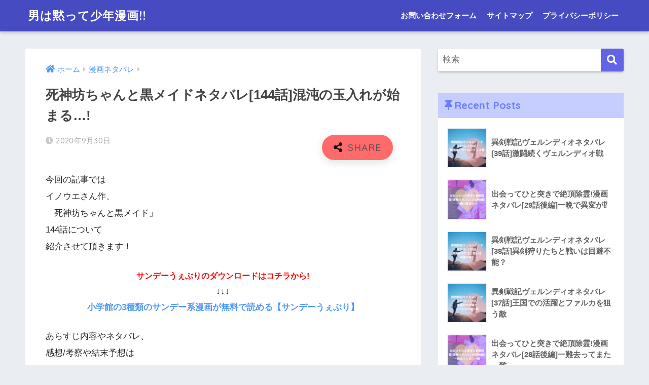

--- FILE ---
content_type: text/html; charset=UTF-8
request_url: https://southlondonprinters.com/shinigamibocchanto-kuromeido144netabare/
body_size: 19424
content:
<!doctype html><html lang="ja"><head><meta charset="utf-8"><meta http-equiv="X-UA-Compatible" content="IE=edge"><meta name="HandheldFriendly" content="True"><meta name="MobileOptimized" content="320"><meta name="viewport" content="width=device-width, initial-scale=1, viewport-fit=cover"/><meta name="msapplication-TileColor" content="#6064e5"><meta name="theme-color" content="#6064e5"><link rel="pingback" href="https://southlondonprinters.com/xmlrpc.php"><link media="all" href="https://southlondonprinters.com/wp-content/cache/autoptimize/css/autoptimize_0abe8bc5862b9e9bff4fe70ad569fcd7.css" rel="stylesheet" /><title>死神坊ちゃんと黒メイドネタバレ[144話]混沌の玉入れが始まる…! | 男は黙って少年漫画!!</title><meta name='robots' content='max-image-preview:large' /><link rel='dns-prefetch' href='//www.google.com' /><link rel='dns-prefetch' href='//fonts.googleapis.com' /><link rel='dns-prefetch' href='//use.fontawesome.com' /><link rel='dns-prefetch' href='//s.w.org' /><link rel="alternate" type="application/rss+xml" title="男は黙って少年漫画!! &raquo; フィード" href="https://southlondonprinters.com/feed/" /><link rel="alternate" type="application/rss+xml" title="男は黙って少年漫画!! &raquo; コメントフィード" href="https://southlondonprinters.com/comments/feed/" /> <script type="text/javascript">window._wpemojiSettings = {"baseUrl":"https:\/\/s.w.org\/images\/core\/emoji\/14.0.0\/72x72\/","ext":".png","svgUrl":"https:\/\/s.w.org\/images\/core\/emoji\/14.0.0\/svg\/","svgExt":".svg","source":{"concatemoji":"https:\/\/southlondonprinters.com\/wp-includes\/js\/wp-emoji-release.min.js?ver=6.0.11"}};
/*! This file is auto-generated */
!function(e,a,t){var n,r,o,i=a.createElement("canvas"),p=i.getContext&&i.getContext("2d");function s(e,t){var a=String.fromCharCode,e=(p.clearRect(0,0,i.width,i.height),p.fillText(a.apply(this,e),0,0),i.toDataURL());return p.clearRect(0,0,i.width,i.height),p.fillText(a.apply(this,t),0,0),e===i.toDataURL()}function c(e){var t=a.createElement("script");t.src=e,t.defer=t.type="text/javascript",a.getElementsByTagName("head")[0].appendChild(t)}for(o=Array("flag","emoji"),t.supports={everything:!0,everythingExceptFlag:!0},r=0;r<o.length;r++)t.supports[o[r]]=function(e){if(!p||!p.fillText)return!1;switch(p.textBaseline="top",p.font="600 32px Arial",e){case"flag":return s([127987,65039,8205,9895,65039],[127987,65039,8203,9895,65039])?!1:!s([55356,56826,55356,56819],[55356,56826,8203,55356,56819])&&!s([55356,57332,56128,56423,56128,56418,56128,56421,56128,56430,56128,56423,56128,56447],[55356,57332,8203,56128,56423,8203,56128,56418,8203,56128,56421,8203,56128,56430,8203,56128,56423,8203,56128,56447]);case"emoji":return!s([129777,127995,8205,129778,127999],[129777,127995,8203,129778,127999])}return!1}(o[r]),t.supports.everything=t.supports.everything&&t.supports[o[r]],"flag"!==o[r]&&(t.supports.everythingExceptFlag=t.supports.everythingExceptFlag&&t.supports[o[r]]);t.supports.everythingExceptFlag=t.supports.everythingExceptFlag&&!t.supports.flag,t.DOMReady=!1,t.readyCallback=function(){t.DOMReady=!0},t.supports.everything||(n=function(){t.readyCallback()},a.addEventListener?(a.addEventListener("DOMContentLoaded",n,!1),e.addEventListener("load",n,!1)):(e.attachEvent("onload",n),a.attachEvent("onreadystatechange",function(){"complete"===a.readyState&&t.readyCallback()})),(e=t.source||{}).concatemoji?c(e.concatemoji):e.wpemoji&&e.twemoji&&(c(e.twemoji),c(e.wpemoji)))}(window,document,window._wpemojiSettings);</script> <link rel='stylesheet' id='sng-googlefonts-css'  href='https://fonts.googleapis.com/css?family=Quicksand%3A500%2C700&#038;display=swap' type='text/css' media='all' /><link rel='stylesheet' id='sng-fontawesome-css'  href='https://use.fontawesome.com/releases/v5.11.2/css/all.css' type='text/css' media='all' /> <script type='text/javascript' src='https://southlondonprinters.com/wp-includes/js/jquery/jquery.min.js?ver=3.6.0' id='jquery-core-js'></script> <script type='text/javascript' src='https://southlondonprinters.com/wp-includes/js/jquery/jquery-migrate.min.js?ver=3.3.2' id='jquery-migrate-js'></script> <script type='text/javascript' src='https://southlondonprinters.com/wp-content/plugins/wp-customer-reviews/js/wp-customer-reviews.js' id='wp-customer-reviews-3-frontend-js'></script> <script type='text/javascript' src='https://southlondonprinters.com/wp-content/plugins/avatar-manager/assets/js/avatar-manager.min.js' id='avatar-manager-js'></script> <script type='text/javascript' id='cld-frontend-js-extra'>var cld_js_object = {"admin_ajax_url":"https:\/\/southlondonprinters.com\/wp-admin\/admin-ajax.php","admin_ajax_nonce":"cda93a2374"};</script> <script type='text/javascript' src='https://southlondonprinters.com/wp-content/plugins/comments-like-dislike/js/cld-frontend.js' id='cld-frontend-js'></script> <script type='text/javascript' src='https://southlondonprinters.com/wp-content/plugins/yyi-rinker/js/event-tracking.js?v=1.1.8' id='yyi_rinker_event_tracking_script-js'></script> <link rel="https://api.w.org/" href="https://southlondonprinters.com/wp-json/" /><link rel="alternate" type="application/json" href="https://southlondonprinters.com/wp-json/wp/v2/posts/5548" /><link rel="EditURI" type="application/rsd+xml" title="RSD" href="https://southlondonprinters.com/xmlrpc.php?rsd" /><link rel="canonical" href="https://southlondonprinters.com/shinigamibocchanto-kuromeido144netabare/" /><link rel='shortlink' href='https://southlondonprinters.com/?p=5548' /><link rel="alternate" type="application/json+oembed" href="https://southlondonprinters.com/wp-json/oembed/1.0/embed?url=https%3A%2F%2Fsouthlondonprinters.com%2Fshinigamibocchanto-kuromeido144netabare%2F" /><link rel="alternate" type="text/xml+oembed" href="https://southlondonprinters.com/wp-json/oembed/1.0/embed?url=https%3A%2F%2Fsouthlondonprinters.com%2Fshinigamibocchanto-kuromeido144netabare%2F&#038;format=xml" /> <script type='text/javascript'>document.cookie = 'quads_browser_width='+screen.width;</script><script type="text/javascript" language="javascript">var vc_pid = "886682203";</script><script type="text/javascript" src="//aml.valuecommerce.com/vcdal.js" async></script> <meta property="og:title" content="死神坊ちゃんと黒メイドネタバレ[144話]混沌の玉入れが始まる…!" /><meta property="og:description" content="今回の記事では イノウエさん作、 「死神坊ちゃんと黒メイド」 144話について 紹介させて頂きます！ あらすじ内容やネタバレ、 感想/考察や結末予想は 実際に漫画を読まれた方の アンケートを元にしております！ 「さっさと ... " /><meta property="og:type" content="article" /><meta property="og:url" content="https://southlondonprinters.com/shinigamibocchanto-kuromeido144netabare/" /><meta property="og:image" content="https://southlondonprinters.com/wp-content/uploads/2020/09/死神坊ちゃんと黒メイド144話ネタバレ画像.jpg" /><meta name="thumbnail" content="https://southlondonprinters.com/wp-content/uploads/2020/09/死神坊ちゃんと黒メイド144話ネタバレ画像.jpg" /><meta property="og:site_name" content="男は黙って少年漫画!!" /><meta name="twitter:card" content="summary_large_image" /><meta property="og:type" content="article" /><meta property="og:title" content="死神坊ちゃんと黒メイドネタバレ[144話]混沌の玉入れが始まる…!" /><meta property="og:url" content="https://southlondonprinters.com/shinigamibocchanto-kuromeido144netabare/" /><meta property="og:description" content="今回の記事では イノウエさん作、 「死神坊ちゃんと黒メイド」 144話について 紹介させて頂きます！ あらすじ&hellip;" /><meta property="article:published_time" content="2020-09-30T08:42:00+00:00" /><meta property="article:modified_time" content="2020-09-30T08:42:00+00:00" /><meta property="og:site_name" content="男は黙って少年漫画!!" /><meta property="og:image" content="https://southlondonprinters.com/wp-content/uploads/2020/09/死神坊ちゃんと黒メイド144話ネタバレ画像.jpg" /><meta property="og:image:width" content="680" /><meta property="og:image:height" content="390" /><meta property="og:image:alt" content="" /><meta property="og:locale" content="ja_JP" /><meta name="twitter:text:title" content="死神坊ちゃんと黒メイドネタバレ[144話]混沌の玉入れが始まる…!" /><meta name="twitter:image" content="https://southlondonprinters.com/wp-content/uploads/2020/09/死神坊ちゃんと黒メイド144話ネタバレ画像.jpg?w=640" /><meta name="twitter:card" content="summary_large_image" /></head><body class="post-template-default single single-post postid-5548 single-format-standard fa5"> <svg xmlns="http://www.w3.org/2000/svg" viewBox="0 0 0 0" width="0" height="0" focusable="false" role="none" style="visibility: hidden; position: absolute; left: -9999px; overflow: hidden;" ><defs><filter id="wp-duotone-dark-grayscale"><feColorMatrix color-interpolation-filters="sRGB" type="matrix" values=" .299 .587 .114 0 0 .299 .587 .114 0 0 .299 .587 .114 0 0 .299 .587 .114 0 0 " /><feComponentTransfer color-interpolation-filters="sRGB" ><feFuncR type="table" tableValues="0 0.49803921568627" /><feFuncG type="table" tableValues="0 0.49803921568627" /><feFuncB type="table" tableValues="0 0.49803921568627" /><feFuncA type="table" tableValues="1 1" /></feComponentTransfer><feComposite in2="SourceGraphic" operator="in" /></filter></defs></svg><svg xmlns="http://www.w3.org/2000/svg" viewBox="0 0 0 0" width="0" height="0" focusable="false" role="none" style="visibility: hidden; position: absolute; left: -9999px; overflow: hidden;" ><defs><filter id="wp-duotone-grayscale"><feColorMatrix color-interpolation-filters="sRGB" type="matrix" values=" .299 .587 .114 0 0 .299 .587 .114 0 0 .299 .587 .114 0 0 .299 .587 .114 0 0 " /><feComponentTransfer color-interpolation-filters="sRGB" ><feFuncR type="table" tableValues="0 1" /><feFuncG type="table" tableValues="0 1" /><feFuncB type="table" tableValues="0 1" /><feFuncA type="table" tableValues="1 1" /></feComponentTransfer><feComposite in2="SourceGraphic" operator="in" /></filter></defs></svg><svg xmlns="http://www.w3.org/2000/svg" viewBox="0 0 0 0" width="0" height="0" focusable="false" role="none" style="visibility: hidden; position: absolute; left: -9999px; overflow: hidden;" ><defs><filter id="wp-duotone-purple-yellow"><feColorMatrix color-interpolation-filters="sRGB" type="matrix" values=" .299 .587 .114 0 0 .299 .587 .114 0 0 .299 .587 .114 0 0 .299 .587 .114 0 0 " /><feComponentTransfer color-interpolation-filters="sRGB" ><feFuncR type="table" tableValues="0.54901960784314 0.98823529411765" /><feFuncG type="table" tableValues="0 1" /><feFuncB type="table" tableValues="0.71764705882353 0.25490196078431" /><feFuncA type="table" tableValues="1 1" /></feComponentTransfer><feComposite in2="SourceGraphic" operator="in" /></filter></defs></svg><svg xmlns="http://www.w3.org/2000/svg" viewBox="0 0 0 0" width="0" height="0" focusable="false" role="none" style="visibility: hidden; position: absolute; left: -9999px; overflow: hidden;" ><defs><filter id="wp-duotone-blue-red"><feColorMatrix color-interpolation-filters="sRGB" type="matrix" values=" .299 .587 .114 0 0 .299 .587 .114 0 0 .299 .587 .114 0 0 .299 .587 .114 0 0 " /><feComponentTransfer color-interpolation-filters="sRGB" ><feFuncR type="table" tableValues="0 1" /><feFuncG type="table" tableValues="0 0.27843137254902" /><feFuncB type="table" tableValues="0.5921568627451 0.27843137254902" /><feFuncA type="table" tableValues="1 1" /></feComponentTransfer><feComposite in2="SourceGraphic" operator="in" /></filter></defs></svg><svg xmlns="http://www.w3.org/2000/svg" viewBox="0 0 0 0" width="0" height="0" focusable="false" role="none" style="visibility: hidden; position: absolute; left: -9999px; overflow: hidden;" ><defs><filter id="wp-duotone-midnight"><feColorMatrix color-interpolation-filters="sRGB" type="matrix" values=" .299 .587 .114 0 0 .299 .587 .114 0 0 .299 .587 .114 0 0 .299 .587 .114 0 0 " /><feComponentTransfer color-interpolation-filters="sRGB" ><feFuncR type="table" tableValues="0 0" /><feFuncG type="table" tableValues="0 0.64705882352941" /><feFuncB type="table" tableValues="0 1" /><feFuncA type="table" tableValues="1 1" /></feComponentTransfer><feComposite in2="SourceGraphic" operator="in" /></filter></defs></svg><svg xmlns="http://www.w3.org/2000/svg" viewBox="0 0 0 0" width="0" height="0" focusable="false" role="none" style="visibility: hidden; position: absolute; left: -9999px; overflow: hidden;" ><defs><filter id="wp-duotone-magenta-yellow"><feColorMatrix color-interpolation-filters="sRGB" type="matrix" values=" .299 .587 .114 0 0 .299 .587 .114 0 0 .299 .587 .114 0 0 .299 .587 .114 0 0 " /><feComponentTransfer color-interpolation-filters="sRGB" ><feFuncR type="table" tableValues="0.78039215686275 1" /><feFuncG type="table" tableValues="0 0.94901960784314" /><feFuncB type="table" tableValues="0.35294117647059 0.47058823529412" /><feFuncA type="table" tableValues="1 1" /></feComponentTransfer><feComposite in2="SourceGraphic" operator="in" /></filter></defs></svg><svg xmlns="http://www.w3.org/2000/svg" viewBox="0 0 0 0" width="0" height="0" focusable="false" role="none" style="visibility: hidden; position: absolute; left: -9999px; overflow: hidden;" ><defs><filter id="wp-duotone-purple-green"><feColorMatrix color-interpolation-filters="sRGB" type="matrix" values=" .299 .587 .114 0 0 .299 .587 .114 0 0 .299 .587 .114 0 0 .299 .587 .114 0 0 " /><feComponentTransfer color-interpolation-filters="sRGB" ><feFuncR type="table" tableValues="0.65098039215686 0.40392156862745" /><feFuncG type="table" tableValues="0 1" /><feFuncB type="table" tableValues="0.44705882352941 0.4" /><feFuncA type="table" tableValues="1 1" /></feComponentTransfer><feComposite in2="SourceGraphic" operator="in" /></filter></defs></svg><svg xmlns="http://www.w3.org/2000/svg" viewBox="0 0 0 0" width="0" height="0" focusable="false" role="none" style="visibility: hidden; position: absolute; left: -9999px; overflow: hidden;" ><defs><filter id="wp-duotone-blue-orange"><feColorMatrix color-interpolation-filters="sRGB" type="matrix" values=" .299 .587 .114 0 0 .299 .587 .114 0 0 .299 .587 .114 0 0 .299 .587 .114 0 0 " /><feComponentTransfer color-interpolation-filters="sRGB" ><feFuncR type="table" tableValues="0.098039215686275 1" /><feFuncG type="table" tableValues="0 0.66274509803922" /><feFuncB type="table" tableValues="0.84705882352941 0.41960784313725" /><feFuncA type="table" tableValues="1 1" /></feComponentTransfer><feComposite in2="SourceGraphic" operator="in" /></filter></defs></svg><div id="container"><header class="header"><div id="inner-header" class="wrap cf"><div id="logo" class="header-logo h1 dfont"> <a href="https://southlondonprinters.com" class="header-logo__link"> 男は黙って少年漫画!! </a></div><div class="header-search"> <label class="header-search__open" for="header-search-input"><i class="fas fa-search" aria-hidden="true"></i></label> <input type="checkbox" class="header-search__input" id="header-search-input" onclick="document.querySelector('.header-search__modal .searchform__input').focus()"> <label class="header-search__close" for="header-search-input"></label><div class="header-search__modal"><form role="search" method="get" class="searchform" action="https://southlondonprinters.com/"><div> <input type="search" class="searchform__input" name="s" value="" placeholder="検索" /> <button type="submit" class="searchform__submit" aria-label="検索"><i class="fas fa-search" aria-hidden="true"></i></button></div></form></div></div><nav class="desktop-nav clearfix"><ul id="menu-%e3%83%98%e3%83%83%e3%83%80%e3%83%bc" class="menu"><li id="menu-item-64" class="menu-item menu-item-type-post_type menu-item-object-page menu-item-64"><a href="https://southlondonprinters.com/topmenu/contact-form/">お問い合わせフォーム</a></li><li id="menu-item-65" class="menu-item menu-item-type-post_type menu-item-object-page menu-item-65"><a href="https://southlondonprinters.com/topmenu/sitemap/">サイトマップ</a></li><li id="menu-item-66" class="menu-item menu-item-type-post_type menu-item-object-page menu-item-66"><a href="https://southlondonprinters.com/topmenu/privacy-policy/">プライバシーポリシー</a></li></ul></nav></div></header><div id="content"><div id="inner-content" class="wrap cf"><main id="main" class="m-all t-2of3 d-5of7 cf"><article id="entry" class="cf post-5548 post type-post status-publish format-standard has-post-thumbnail category-manga-netabare tag-222 tag-58 tag-221"><header class="article-header entry-header"><nav id="breadcrumb" class="breadcrumb"><ul itemscope itemtype="http://schema.org/BreadcrumbList"><li itemprop="itemListElement" itemscope itemtype="http://schema.org/ListItem"><a href="https://southlondonprinters.com" itemprop="item"><span itemprop="name">ホーム</span></a><meta itemprop="position" content="1" /></li><li itemprop="itemListElement" itemscope itemtype="http://schema.org/ListItem"><a href="https://southlondonprinters.com/category/manga-netabare/" itemprop="item"><span itemprop="name">漫画ネタバレ</span></a><meta itemprop="position" content="2" /></li></ul></nav><h1 class="entry-title single-title">死神坊ちゃんと黒メイドネタバレ[144話]混沌の玉入れが始まる…!</h1><p class="entry-meta vcard dfont"> <time class="pubdate entry-time" itemprop="datePublished" datetime="2020-09-30">2020年9月30日</time></p> <input type="checkbox" id="fab"> <label class="fab-btn accent-bc" for="fab"><i class="fa fa-share-alt"></i></label> <label class="fab__close-cover" for="fab"></label><div id="fab__contents"><div class="fab__contents-main dfont"> <label class="close" for="fab"><span></span></label><p class="fab__contents_title">SHARE</p><div class="fab__contents_img" style="background-image: url(https://southlondonprinters.com/wp-content/uploads/2020/09/死神坊ちゃんと黒メイド144話ネタバレ画像-520x300.png);"></div><div class="sns-btn sns-dif"><ul><li class="tw sns-btn__item"> <a href="https://twitter.com/share?url=https%3A%2F%2Fsouthlondonprinters.com%2Fshinigamibocchanto-kuromeido144netabare%2F&text=%E6%AD%BB%E7%A5%9E%E5%9D%8A%E3%81%A1%E3%82%83%E3%82%93%E3%81%A8%E9%BB%92%E3%83%A1%E3%82%A4%E3%83%89%E3%83%8D%E3%82%BF%E3%83%90%E3%83%AC%5B144%E8%A9%B1%5D%E6%B7%B7%E6%B2%8C%E3%81%AE%E7%8E%89%E5%85%A5%E3%82%8C%E3%81%8C%E5%A7%8B%E3%81%BE%E3%82%8B%E2%80%A6%21%EF%BD%9C%E7%94%B7%E3%81%AF%E9%BB%99%E3%81%A3%E3%81%A6%E5%B0%91%E5%B9%B4%E6%BC%AB%E7%94%BB%21%21" target="_blank" rel="nofollow noopener noreferrer" aria-label="Twitterでシェアする"> <i class="fab fa-twitter" aria-hidden="true"></i> <span class="share_txt">ツイート</span> </a></li><li class="fb sns-btn__item"> <a href="https://www.facebook.com/share.php?u=https%3A%2F%2Fsouthlondonprinters.com%2Fshinigamibocchanto-kuromeido144netabare%2F" target="_blank" rel="nofollow noopener noreferrer" aria-label="Facebookでシェアする"> <i class="fab fa-facebook" aria-hidden="true"></i> <span class="share_txt">シェア</span> </a></li><li class="hatebu sns-btn__item"> <a href="http://b.hatena.ne.jp/add?mode=confirm&url=https%3A%2F%2Fsouthlondonprinters.com%2Fshinigamibocchanto-kuromeido144netabare%2F&title=%E6%AD%BB%E7%A5%9E%E5%9D%8A%E3%81%A1%E3%82%83%E3%82%93%E3%81%A8%E9%BB%92%E3%83%A1%E3%82%A4%E3%83%89%E3%83%8D%E3%82%BF%E3%83%90%E3%83%AC%5B144%E8%A9%B1%5D%E6%B7%B7%E6%B2%8C%E3%81%AE%E7%8E%89%E5%85%A5%E3%82%8C%E3%81%8C%E5%A7%8B%E3%81%BE%E3%82%8B%E2%80%A6%21%EF%BD%9C%E7%94%B7%E3%81%AF%E9%BB%99%E3%81%A3%E3%81%A6%E5%B0%91%E5%B9%B4%E6%BC%AB%E7%94%BB%21%21" target="_blank" rel="nofollow noopener noreferrer" aria-label="はてブでブックマークする"> <i class="fa fa-hatebu" aria-hidden="true"></i> <span class="share_txt">はてブ</span> </a></li><li class="line sns-btn__item"> <a href="https://social-plugins.line.me/lineit/share?url=https%3A%2F%2Fsouthlondonprinters.com%2Fshinigamibocchanto-kuromeido144netabare%2F&text=%E6%AD%BB%E7%A5%9E%E5%9D%8A%E3%81%A1%E3%82%83%E3%82%93%E3%81%A8%E9%BB%92%E3%83%A1%E3%82%A4%E3%83%89%E3%83%8D%E3%82%BF%E3%83%90%E3%83%AC%5B144%E8%A9%B1%5D%E6%B7%B7%E6%B2%8C%E3%81%AE%E7%8E%89%E5%85%A5%E3%82%8C%E3%81%8C%E5%A7%8B%E3%81%BE%E3%82%8B%E2%80%A6%21%EF%BD%9C%E7%94%B7%E3%81%AF%E9%BB%99%E3%81%A3%E3%81%A6%E5%B0%91%E5%B9%B4%E6%BC%AB%E7%94%BB%21%21" target="_blank" rel="nofollow noopener noreferrer" aria-label="LINEでシェアする"> <i class="fab fa-line" aria-hidden="true"></i> <span class="share_txt share_txt_line dfont">LINE</span> </a></li><li class="pkt sns-btn__item"> <a href="http://getpocket.com/edit?url=https%3A%2F%2Fsouthlondonprinters.com%2Fshinigamibocchanto-kuromeido144netabare%2F&title=%E6%AD%BB%E7%A5%9E%E5%9D%8A%E3%81%A1%E3%82%83%E3%82%93%E3%81%A8%E9%BB%92%E3%83%A1%E3%82%A4%E3%83%89%E3%83%8D%E3%82%BF%E3%83%90%E3%83%AC%5B144%E8%A9%B1%5D%E6%B7%B7%E6%B2%8C%E3%81%AE%E7%8E%89%E5%85%A5%E3%82%8C%E3%81%8C%E5%A7%8B%E3%81%BE%E3%82%8B%E2%80%A6%21%EF%BD%9C%E7%94%B7%E3%81%AF%E9%BB%99%E3%81%A3%E3%81%A6%E5%B0%91%E5%B9%B4%E6%BC%AB%E7%94%BB%21%21" target="_blank" rel="nofollow noopener noreferrer" aria-label="Pocketに保存する"> <i class="fab fa-get-pocket" aria-hidden="true"></i> <span class="share_txt">Pocket</span> </a></li></ul></div></div></div></header><section class="entry-content cf"><p>今回の記事では<br /> イノウエさん作、<br /> 「死神坊ちゃんと黒メイド」<br /> 144話について<br /> 紹介させて頂きます！</p><div data-post-id='756' class='insert-page insert-page-756 '><p><center><span style="color: #ff0000;"><span style="font-size: 12pt;"><strong>サンデーうぇぶりのダウンロードはコチラから!</strong></span><br /> </span>↓↓↓<br /> <a href="https://southlondonprinters.com/sunday-webry"><strong>小学館の3種類のサンデー系漫画が無料で読める【サンデーうぇぶり】</strong></a></center></p></div><p>あらすじ内容やネタバレ、<br /> 感想/考察や結末予想は<br /> 実際に漫画を読まれた方の<br /> アンケートを元にしております！</p><div data-post-id='shinigamibocchanto-kuromeido-fod' class='insert-page insert-page-shinigamibocchanto-kuromeido-fod '></div><p>「さっさと漫画を無料で読みたい！」<br /> という方は後半に記載している<br /> 「<a href="https://southlondonprinters.com/shinigamibocchanto-kuromeido144netabare/#muryou-knowhow">漫画を無料で読む方法」</a>を<br /> チェックしてみてください！</p><div class="quads-location quads-ad693" id="quads-ad693" style="float:none;margin:0px 0 0px 0;text-align:center;"> <script src='https://fam-8.net/ad/js/fam8-tagify.min.js'></script> <div id= 'div_fam8_async_19184_2'> <script language='javascript'>fam8_js_async('https://fam-8.net/ad', '_site=4903&_loc=19184&_mstype=2');</script> </div></div><div id="toc_container" class="no_bullets"><p class="toc_title">目次</p><ul class="toc_list"><li><a href="#144">死神坊ちゃんと黒メイド(漫画)144話あらすじ内容/ネタバレ</a><ul><li><a href="#i">競技の説明をするニコ</a></li><li><a href="#i-2">混沌の玉入れ開始</a></li><li><a href="#i-3">奮起する坊ちゃんと活躍するアリス</a></li></ul></li><li><a href="#144-2">死神坊ちゃんと黒メイド(コミック)144話感想/考察/結末予想</a></li><li><a href="#144-3">死神坊ちゃんと黒メイド144話をマンガアプリで無料で読む方法</a><ul><li><a href="#i-4">待てば読める </a></li><li><a href="#i-5">先読み</a></li></ul></li><li><a href="#i-6">まとめ</a></li></ul></div><h2 class="hh hh7 pastel-bc main-bdr"><span id="144">死神坊ちゃんと黒メイド(漫画)144話あらすじ内容/ネタバレ</span></h2><p><span class="keiko_yellow" style="font-size: 14pt;"><strong>「しっちゃかめっちゃか」</strong></span></p><h3><span id="i">競技の説明をするニコ</span></h3><p>気を取り直して<br /> レクリエーションの説明をするニコ。</p><p>水で出来た玉を持ち、<br /> <strong>競技は玉入れ</strong>だと言います。</p><p>玉と聞いて<br /> カフの胸やお尻の事を考えるザイン。</p><p>それが顔に出ていたのか<br /> イチに睨まれてしまいます。</p><p>ニコが空中に浮いているゴールへと<br /> 玉を多く入れた方が勝ちだと<br /> 説明を続けます。</p><p>ゴールはバスケのゴールのような位置、<br /> 大きさです。</p><p>玉を普通に入れた場合は1P、<br /> ダンクシュートは3Pになります。</p><p>玉はバリアに入った水であり、<br /> すぐに破裂してしまうそうです。</p><p>また<strong>魔法や魔術での妨害も有り</strong>だと<br /> ニコは話します。</p><p>不良生徒には補習もあるという説明を聞いて<br /> 期待するイヴリン。</p><p>イヴリンは<span style="font-size: 14pt; color: #993366;"><strong>絶対に勝てよ</strong></span>とアイコンタクトを送りますが、<br /> アリスは<br /> <span class="keiko_red">ただ笑顔で手を振って返す</span>のでした。</p><h3><span id="i-2">混沌の玉入れ開始</span></h3><p>遂に玉入れが始まりました。</p><p>カフが変なフォームで玉を投げ入れると<br /> 無事ゴールへと入り、<br /> Bチームに1P入りました。</p><p>喜ぶ坊ちゃんとザインでしたが、<br /> ケトに言われて<br /> 今は敵である事を思い出します。</p><p>負けじとザインも<br /> ゴールへと玉を投げますが、<br /> なんと<strong>ゴールの方が玉を避けました</strong>。</p><p><span style="font-size: 14pt; color: #ff6600;"><strong>動くなんて聞いてない<br /> </strong></span>と怒るザインでしたが、<br /> 難しいゲームにあえて挑むのがいいんだと<br /> ニコは受け流します。</p><p>更に床や壁、柱など部屋全体が<br /> ぐにゃぐにゃと動き出しました。</p><p>坊ちゃんはなんとか窓にしがみつきます。</p><p>そこへ<br /> <span style="font-size: 14pt; color: #993300;"><strong>ミリィがハサミで攻撃してきました。</strong></span></p><p>間一髪避ける坊ちゃん。</p><p>ミリィは<span style="text-decoration: underline;">手首を切り落とせば</span><br /> <span style="text-decoration: underline;">玉を投げられないだろう</span>と<br /> ハサミを構えますが、<br /> カフが火の魔法で助けてくれました。</p><p>標的をカフへと変えるミリィでしたが、<br /> 次の瞬間<br /> <span class="keiko_yellow" style="font-size: 14pt;"><strong>ハサミは地面へと突き刺さっており、</strong></span><br /> <span class="keiko_yellow" style="font-size: 14pt;"><strong>坊ちゃんとカフもいません。</strong></span></p><p>何が起きたかわからないミリィ。</p><p>坊ちゃんとカフは<br /> ザインに抱えられています。</p><p><span style="font-size: 14pt; color: #ff6600;"><strong>ザインが時間操作で<br /> 2人を助けたのでした。</strong></span></p><h3><span id="i-3">奮起する坊ちゃんと活躍するアリス</span></h3><p>その後もそれぞれが魔法や魔術を使い、<br /> 辺りは混乱を極めていきます。</p><p>その有様に坊ちゃんは思わず<br /> 帰りたいと現実逃避しますが、<br /> アリスが怪我をしないようにしなければと<br /> 自分を奮い立たせました。</p><p><strong>しかしそこへアリスが走ってきます。</strong></p><p>坊ちゃんの目の前で軽快にジャンプし<br /> ダンクシュートを決めるアリス。</p><p>ニコは冷静にポイントを数えていますが、<br /> 他の人達はアリスの様子に<br /> 全く気付いていません。</p><p>アリスの活躍に惚れ直す坊ちゃんでしたが、<br /> <span style="font-size: 14pt; color: #333333;"><strong>アリスの中に入った<br /> イヴリンが操っている</strong></span>のだと、<br /> アリスが説明します。</p><p>意識はアリスのまま、</p><p><span class="keiko_red" style="font-size: 14pt; color: #ff6600;"><strong>体だけが操られているようです。</strong></span></p><p>触って確かめてみるか聞くアリス。</p><p>触ってわかるのかという坊ちゃんの問いに<br /> いいえと答えるのでした。</p><div data-post-id='shinigamibocchanto-kuromeido-sundaywebry' class='insert-page insert-page-shinigamibocchanto-kuromeido-sundaywebry '></div><h2 class="hh hh7 pastel-bc main-bdr"><span id="144-2">死神坊ちゃんと黒メイド(コミック)144話感想/考察/結末予想</span></h2><p>思っていた以上にめちゃくちゃな<br /> レクリエーションになりました。</p><p>今回は登場人物がとても多く、<br /> さり気ない小さな描写が良かったです。</p><p>特に部屋がぐにゃぐにゃになった時、<br /> 壁に剣を突き刺し<br /> ヴィオラを守るウォルターや、<br /> そこに駆けつけるダレス。</p><p>柱にしがみつくカフ、<br /> 柱を滑り台にして遊ぶケトなど、<br /> それぞれの性格が出ていますね。</p><p>あとイヴリンの魔術ですが、<br /> 人を操ることもできるとは驚きです。</p><p>どこかへ空間を繋げているのかと<br /> 思ったのですが、<br /> ダイレクトに中に入っているようです。</p><p>この後もレクリエーションは続くようなので<br /> 次回もどうなるのか気になります！</p><div data-post-id='756' class='insert-page insert-page-756 '><p><center><span style="color: #ff0000;"><span style="font-size: 12pt;"><strong>サンデーうぇぶりのダウンロードはコチラから!</strong></span><br /> </span>↓↓↓<br /> <a href="https://southlondonprinters.com/sunday-webry"><strong>小学館の3種類のサンデー系漫画が無料で読める【サンデーうぇぶり】</strong></a></center></p></div><h2 class="hh hh7 pastel-bc main-bdr"><span id="144-3">死神坊ちゃんと黒メイド144話をマンガアプリで無料で読む方法</span></h2><p><a name="muryou-knowhow"></a><br /> 「死神坊ちゃんと黒メイド」は<br /> <span style="color: #ff0000;"><strong>「サンデーうぇぶり」で限定公開</strong></span>されています。</p><div data-post-id='773' class='insert-page insert-page-773 '><p><span style="font-size: 14pt;"><strong>「<span class="keiko_yellow keiko_red">サンデーうぇぶり</span>」</strong></span>とは小学館が配信する<br /> 週刊少年サンデー・ゲッサン・月刊サンデーGXの<br /> 3誌合同の<span style="color: #ff0000;"><strong>無料でマンガが読める</strong></span>アプリです。</p><p><span class="keiko_yellow">1作品につき1日1話</span>という制限はありますが、<br /> アプリで公開されている漫画は<br /> <strong>基本的に無料</strong>で読むことができます。</p><p>アプリをダウンロードするだけで<br /> どの漫画も<strong>最初の1話は完全無料</strong>で読むことが出来、<br /> 作品によっては1話だけでなく最初の数話分を<br /> チケットの消費無しで読めちゃいます！</p><p>&nbsp;</p><h3><span id="i-4"><span class="labeltext main-bc"><strong><span style="font-size: 14pt;">待てば読める<br /> </span></strong></span></span></h3><p>完全無料で読める区間より後のストーリーも<br /> <span style="font-size: 14pt;"><strong>「<span class="keiko_yellow keiko_red">チケット</span>」</strong></span>というアイテムを使用することで<br /> 無料で読み進める事が出来ます。</p><p>チケットは<span style="color: #ff0000;"><strong>23時間毎に1枚配布</strong></span>されるので、<br /> <strong>『サンデーうぇぶり』</strong>で公開されている漫画は<br /> 1日1話ずつ無料で読めます♫</p><p>1度読んだお話は<strong><span class="keiko_yellow">72時間以内</span></strong>なら<br /> <strong>何度でも読み返す事が可能</strong>です！</p><div class="memo alert"><div class="memo_ttl dfont"> 注意</div><span style="font-size: 12pt; color: #ff0000;">チケットは貯めておく事が出来ないので</span><br /> <span style="font-size: 12pt; color: #ff0000;">既にチケットを所持している状態ですと、</span><br /> <span style="font-size: 12pt; color: #ff0000;">新しくチケットが配布される事はありません…。</span></div><p>&nbsp;</p><h3><span id="i-5"><span class="labeltext main-bc" style="font-size: 14pt;"><strong>先読み</strong></span></span></h3><p><strong>「待てば読める」</strong>として公開される前の<br /> <span class="keiko_yellow">先行公開エピソード</span>のことを<strong>「先読み」</strong>と言い、<br /> こちらは<strong><span style="color: #ff0000;">チケットを使用する事が出来ません</span></strong>＞＜</p><p>しかし、チケットが使えない<strong>「先読み」</strong>も<br /> <span style="font-size: 14pt;"><strong>「<span class="keiko_red">ポイント</span>」</strong></span>や<strong><span style="font-size: 14pt;">「<span class="keiko_red">コイン</span>」</span></strong>というアイテムを使えば<br /> 読むことが出来ます！</p><p><strong><br /> 「先読み」</strong>を読むには1話につき<br /> <span class="keiko_yellow"><strong>30コイン</strong>(または<strong>30ポイント</strong>)必要</span>です。<br /> ※必要なコイン(ポイント)数は変更になる場合があります。</p><div class="memo "><div class="memo_ttl dfont"> アイテムについて</div> ・<span class="keiko_red" style="font-size: 14pt;"><strong>チケット</strong></span>…<strong><span style="color: #ff0000;">23時間毎に1作品につき1枚配布</span></strong>されるアイテム。<br /> 毎日決まった時間に自動的に配布され、<br /> 話レンタル作品を無料で読む事が出来ます。</p><p>・<span class="keiko_red" style="font-size: 14pt;"><strong>ポイント</strong></span>…アプリ内で使用する事ができるポイント。<br /> <strong>CM動画を視聴</strong>したり、<strong>コインを購入した際のオマケ</strong>で<br /> ゲットする事が出来ます！</p><p>・<span class="keiko_red" style="font-size: 14pt;"><strong>コイン</strong></span>…アプリ内で購入する事ができるコイン。<br /> こちらは上記の２つのアイテムと違い、<br /> <span class="keiko_yellow">基本的には課金しないと手に入りません。</span><br /></div><p>動画を見なくても<span class="labeltext accent-bc" style="font-size: 12pt;">ポイントが貰えるイベント</span>や、<br /> <span class="labeltext accent-bc" style="font-size: 12pt;">期間限定で全話無料で読める作品</span>もあるので<br /> まめにアプリのチェックをすることをオススメします！</p><p><span class="keiko_red"><strong>ポイント</strong></span>は<span class="keiko_red"><strong>チケット</strong></span>同様、<br /> お金はかからないのでコツコツ貯めて<br /> <span style="font-size: 14pt;"><strong>『<span class="keiko_yellow">サンデーうぇぶり</span>』</strong></span>で<br /> 沢山の漫画を楽しんで下さいね＾＾</p></div><div data-post-id='749' class='insert-page insert-page-749 '><div class="appreach"><p><img class="appreach__icon" src="https://is3-ssl.mzstatic.com/image/thumb/Purple123/v4/c9/4b/4c/c94b4c4c-4f3c-4234-53f6-3635aadd34c9/source/512x512bb.jpg" alt="サンデーうぇぶり - 毎日更新マンガアプリ" /></p><div class="appreach__detail"><p class="appreach__name">サンデーうぇぶり &#8211; 毎日更新マンガアプリ</p><p class="appreach__info"><span class="appreach__developper">SHOGAKUKAN INC.</span><span class="appreach__price">無料</span><span class="appreach__posted">posted with<a title="アプリーチ" href="https://mama-hack.com/app-reach/" target="_blank" rel="nofollow noopener noreferrer">アプリーチ</a></span></p></div><div class="appreach__links"><a class="appreach__aslink" href="https://southlondonprinters.com/sunday-webry" rel="nofollow"><img src="https://nabettu.github.io/appreach/img/itune_ja.svg" /></a><a class="appreach__gplink" href="hhttps://southlondonprinters.com/sunday-webry" rel="nofollow"><img src="https://nabettu.github.io/appreach/img/gplay_ja.png" /></a></div></div></div><div class="say left"><p class="faceicon"><img src="https://southlondonprinters.com/wp-content/uploads/2020/04/IMG_2286.jpg" width="110"><span>管理人</span></p><div class="chatting"><div class="sc">既に話数多いからちまちま1話ずつ読むと話忘れてしまいそう。。。　一気に無料で漫画を読む方法はないの？</div></div></div><p>そう思ったあなたにオススメの<br /> 裏技を紹介しますので安心してください！</p><div data-post-id='shinigamibocchanto-kuromeido-shosekiichiran' class='insert-page insert-page-shinigamibocchanto-kuromeido-shosekiichiran '></div><div data-post-id='shinigamibocchanto-kuromeido-fod' class='insert-page insert-page-shinigamibocchanto-kuromeido-fod '></div><h2 class="hh hh7 pastel-bc main-bdr"><span id="i-6">まとめ</span></h2><p>「死神坊ちゃんと黒メイド」<br /> 144話のネタバレやあらすじ、<br /> 実際に読まれた方の感想や考察、<br /> 結末予想についてはいかがでしたか？</p><div data-post-id='756' class='insert-page insert-page-756 '><p><center><span style="color: #ff0000;"><span style="font-size: 12pt;"><strong>サンデーうぇぶりのダウンロードはコチラから!</strong></span><br /> </span>↓↓↓<br /> <a href="https://southlondonprinters.com/sunday-webry"><strong>小学館の3種類のサンデー系漫画が無料で読める【サンデーうぇぶり】</strong></a></center></p></div><p>毎週火曜日に<a href="https://southlondonprinters.com/sunday-webry">サンデーうぇぶり</a>で<br /> ストーリーが更新される予定なので、<br /> この記事を読んで漫画が気になった方は<br /> 是非一度読んでみてくださいね＾＾</p><div data-post-id='shinigamibocchanto-kuromeido-sundaywebry' class='insert-page insert-page-shinigamibocchanto-kuromeido-sundaywebry '></div></section><div id="comments"></div><footer class="article-footer"><aside><div class="footer-contents"><div class="sns-btn"> <span class="sns-btn__title dfont">SHARE</span><ul><li class="tw sns-btn__item"> <a href="https://twitter.com/share?url=https%3A%2F%2Fsouthlondonprinters.com%2Fshinigamibocchanto-kuromeido144netabare%2F&text=%E6%AD%BB%E7%A5%9E%E5%9D%8A%E3%81%A1%E3%82%83%E3%82%93%E3%81%A8%E9%BB%92%E3%83%A1%E3%82%A4%E3%83%89%E3%83%8D%E3%82%BF%E3%83%90%E3%83%AC%5B144%E8%A9%B1%5D%E6%B7%B7%E6%B2%8C%E3%81%AE%E7%8E%89%E5%85%A5%E3%82%8C%E3%81%8C%E5%A7%8B%E3%81%BE%E3%82%8B%E2%80%A6%21%EF%BD%9C%E7%94%B7%E3%81%AF%E9%BB%99%E3%81%A3%E3%81%A6%E5%B0%91%E5%B9%B4%E6%BC%AB%E7%94%BB%21%21" target="_blank" rel="nofollow noopener noreferrer" aria-label="Twitterでシェアする"> <i class="fab fa-twitter" aria-hidden="true"></i> <span class="share_txt">ツイート</span> </a></li><li class="fb sns-btn__item"> <a href="https://www.facebook.com/share.php?u=https%3A%2F%2Fsouthlondonprinters.com%2Fshinigamibocchanto-kuromeido144netabare%2F" target="_blank" rel="nofollow noopener noreferrer" aria-label="Facebookでシェアする"> <i class="fab fa-facebook" aria-hidden="true"></i> <span class="share_txt">シェア</span> </a></li><li class="hatebu sns-btn__item"> <a href="http://b.hatena.ne.jp/add?mode=confirm&url=https%3A%2F%2Fsouthlondonprinters.com%2Fshinigamibocchanto-kuromeido144netabare%2F&title=%E6%AD%BB%E7%A5%9E%E5%9D%8A%E3%81%A1%E3%82%83%E3%82%93%E3%81%A8%E9%BB%92%E3%83%A1%E3%82%A4%E3%83%89%E3%83%8D%E3%82%BF%E3%83%90%E3%83%AC%5B144%E8%A9%B1%5D%E6%B7%B7%E6%B2%8C%E3%81%AE%E7%8E%89%E5%85%A5%E3%82%8C%E3%81%8C%E5%A7%8B%E3%81%BE%E3%82%8B%E2%80%A6%21%EF%BD%9C%E7%94%B7%E3%81%AF%E9%BB%99%E3%81%A3%E3%81%A6%E5%B0%91%E5%B9%B4%E6%BC%AB%E7%94%BB%21%21" target="_blank" rel="nofollow noopener noreferrer" aria-label="はてブでブックマークする"> <i class="fa fa-hatebu" aria-hidden="true"></i> <span class="share_txt">はてブ</span> </a></li><li class="line sns-btn__item"> <a href="https://social-plugins.line.me/lineit/share?url=https%3A%2F%2Fsouthlondonprinters.com%2Fshinigamibocchanto-kuromeido144netabare%2F&text=%E6%AD%BB%E7%A5%9E%E5%9D%8A%E3%81%A1%E3%82%83%E3%82%93%E3%81%A8%E9%BB%92%E3%83%A1%E3%82%A4%E3%83%89%E3%83%8D%E3%82%BF%E3%83%90%E3%83%AC%5B144%E8%A9%B1%5D%E6%B7%B7%E6%B2%8C%E3%81%AE%E7%8E%89%E5%85%A5%E3%82%8C%E3%81%8C%E5%A7%8B%E3%81%BE%E3%82%8B%E2%80%A6%21%EF%BD%9C%E7%94%B7%E3%81%AF%E9%BB%99%E3%81%A3%E3%81%A6%E5%B0%91%E5%B9%B4%E6%BC%AB%E7%94%BB%21%21" target="_blank" rel="nofollow noopener noreferrer" aria-label="LINEでシェアする"> <i class="fab fa-line" aria-hidden="true"></i> <span class="share_txt share_txt_line dfont">LINE</span> </a></li><li class="pkt sns-btn__item"> <a href="http://getpocket.com/edit?url=https%3A%2F%2Fsouthlondonprinters.com%2Fshinigamibocchanto-kuromeido144netabare%2F&title=%E6%AD%BB%E7%A5%9E%E5%9D%8A%E3%81%A1%E3%82%83%E3%82%93%E3%81%A8%E9%BB%92%E3%83%A1%E3%82%A4%E3%83%89%E3%83%8D%E3%82%BF%E3%83%90%E3%83%AC%5B144%E8%A9%B1%5D%E6%B7%B7%E6%B2%8C%E3%81%AE%E7%8E%89%E5%85%A5%E3%82%8C%E3%81%8C%E5%A7%8B%E3%81%BE%E3%82%8B%E2%80%A6%21%EF%BD%9C%E7%94%B7%E3%81%AF%E9%BB%99%E3%81%A3%E3%81%A6%E5%B0%91%E5%B9%B4%E6%BC%AB%E7%94%BB%21%21" target="_blank" rel="nofollow noopener noreferrer" aria-label="Pocketに保存する"> <i class="fab fa-get-pocket" aria-hidden="true"></i> <span class="share_txt">Pocket</span> </a></li></ul></div><div class="like_box"><div class="like_inside"><div class="like_img"> <img src="https://southlondonprinters.com/wp-content/uploads/2020/09/死神坊ちゃんと黒メイド144話ネタバレ画像-520x300.png"  width="520" height="300"></div><div class="like_content"><p>この記事が気に入ったらフォローしよう</p><div><a href="https://twitter.com/shonenmanga_sik" class="twitter-follow-button" data-show-count="false" data-lang="ja" data-show-screen-name="false" rel="nofollow">フォローする</a> <script>!function(d,s,id){var js,fjs=d.getElementsByTagName(s)[0],p=/^http:/.test(d.location)?'http':'https';if(!d.getElementById(id)){js=d.createElement(s);js.id=id;js.src=p+'://platform.twitter.com/widgets.js';fjs.parentNode.insertBefore(js,fjs);}}(document, 'script', 'twitter-wjs');</script></div><div><a href="https://feedly.com/i/subscription/feed/southlondonprinters.com/feed" target="blank" rel="nofollow"><img src="https://southlondonprinters.com/wp-content/themes/sango-theme/library/images/feedly.png" alt="follow me on feedly" width="66" height="20" ></a></div><div><a class="like_insta" href="https://instagram.com/shonenmanga_sik/" target="blank" rel="nofollow"><i class="fab fa-instagram" aria-hidden="true"></i> <span>フォローする</span></a></div></div></div></div><div class="footer-meta dfont"><p class="footer-meta_title">CATEGORY :</p><ul class="post-categories"><li><a href="https://southlondonprinters.com/category/manga-netabare/" rel="category tag">漫画ネタバレ</a></li></ul><div class="meta-tag"><p class="footer-meta_title">TAGS :</p><ul><li><a href="https://southlondonprinters.com/tag/%e3%82%a4%e3%83%8e%e3%82%a6%e3%82%a8/" rel="tag">イノウエ</a></li><li><a href="https://southlondonprinters.com/tag/%e3%82%b5%e3%83%b3%e3%83%87%e3%83%bc%e3%81%86%e3%81%87%e3%81%b6%e3%82%8a/" rel="tag">サンデーうぇぶり</a></li><li><a href="https://southlondonprinters.com/tag/%e6%ad%bb%e7%a5%9e%e5%9d%8a%e3%81%a1%e3%82%83%e3%82%93%e3%81%a8%e9%bb%92%e3%83%a1%e3%82%a4%e3%83%89/" rel="tag">死神坊ちゃんと黒メイド</a></li></ul></div></div><div id="related_ads" class="widget_text related_ads"><h3 class="h-undeline related_title">オススメ記事</h3><div class="textwidget custom-html-widget"><script src='https://fam-8.net/ad/js/fam8-tagify.min.js'></script> <div id= 'div_fam8_async_19186_2'> <script language='javascript'>fam8_js_async('https://fam-8.net/ad', '_site=4903&_loc=19186&_mstype=2');</script> </div></div></div><div class="related-posts type_a slide"><ul><li> <a href="https://southlondonprinters.com/versailles-of-the-dead-11part2-netabare/"><figure class="rlmg"> <img src="https://southlondonprinters.com/wp-content/uploads/2020/09/ベルサイユオブザデッド第二部11話ネタバレ画像-520x300.jpg" width="520" height="300" alt="ベルサイユオブザデッドネタバレ[第二部/11話]バスティアンの体の中に"></figure><div class="rep"><p>ベルサイユオブザデッドネタバレ[第二部/11話]バスティアンの体の中に</p></div> </a></li><li> <a href="https://southlondonprinters.com/robustness2-3netabare/"><figure class="rlmg"> <img src="https://southlondonprinters.com/wp-content/uploads/2020/11/ロバストネス2-1話ネタバレ画像-2-520x300.jpg" width="520" height="300" alt="ロバストネスネタバレ[2-3話]たった1人で軍勢を相手にするアケロス"></figure><div class="rep"><p>ロバストネスネタバレ[2-3話]たった1人で軍勢を相手にするアケロス</p></div> </a></li><li> <a href="https://southlondonprinters.com/naroun1912fp6netabare/"><figure class="rlmg"> <img src="https://southlondonprinters.com/wp-content/uploads/2020/07/塩対応の佐藤さんが俺にだけ甘い6話ネタバレ画像-520x300.jpg" width="520" height="300" alt="塩対応の佐藤さんが俺にだけ甘い(漫画)ネタバレ[6話]父親に背中を押される颯太"></figure><div class="rep"><p>塩対応の佐藤さんが俺にだけ甘い(漫画)ネタバレ[6話]父親に背中を押される颯太</p></div> </a></li><li> <a href="https://southlondonprinters.com/mugencontinue-yusha5netabare/"><figure class="rlmg"> <img src="https://southlondonprinters.com/wp-content/uploads/2020/06/無限コンティニューで目指す最強勇者5話ネタバレ画像-520x300.jpg" width="520" height="300" alt="無限コンティニューで目指す最強勇者ネタバレ[5話]女神の像はセーブポイント"></figure><div class="rep"><p>無限コンティニューで目指す最強勇者ネタバレ[5話]女神の像はセーブポイント</p></div> </a></li><li> <a href="https://southlondonprinters.com/himitsunokajitsu13netabare/"><figure class="rlmg"> <img src="https://southlondonprinters.com/wp-content/uploads/2020/08/20200608秘密の果実3話ネタバレ画像-1-520x300.jpg" width="520" height="300" alt="秘密の果実ネタバレ[13話]木村の不審な行動と一成が見つけた事実"></figure><div class="rep"><p>秘密の果実ネタバレ[13話]木村の不審な行動と一成が見つけた事実</p></div> </a></li><li> <a href="https://southlondonprinters.com/zeccho-jorei-comicalize-29last-netabare/"><figure class="rlmg"> <img src="https://southlondonprinters.com/wp-content/uploads/2022/11/zeccho-jorei-comicalize-29last-netabare-pic-520x300.jpg" width="520" height="300" alt="出会ってひと突きで絶頂除霊!漫画ネタバレ[29話後編]一晩で異変が&#x2049;︎"></figure><div class="rep"><p>出会ってひと突きで絶頂除霊!漫画ネタバレ[29話後編]一晩で異変が&#x2049;︎</p></div> </a></li></ul></div></div></aside></footer><script type="application/ld+json">{"@context":"http://schema.org","@type":"Article","mainEntityOfPage":"https://southlondonprinters.com/shinigamibocchanto-kuromeido144netabare/","headline":"死神坊ちゃんと黒メイドネタバレ[144話]混沌の玉入れが始まる…!","image":{"@type":"ImageObject","url":"https://southlondonprinters.com/wp-content/uploads/2020/09/死神坊ちゃんと黒メイド144話ネタバレ画像.jpg","width":680,"height":390},"datePublished":"2020-09-30T17:42:00+0900","dateModified":"2020-09-30T17:42:00+0900","author":{"@type":"Person","name":"なつき","url":""},"publisher":{"@type":"Organization","name":"","logo":{"@type":"ImageObject","url":""}},"description":"今回の記事では イノウエさん作、 「死神坊ちゃんと黒メイド」 144話について 紹介させて頂きます！ あらすじ内容やネタバレ、 感想/考察や結末予想は 実際に漫画を読まれた方の アンケートを元にしております！ 「さっさと ... "}</script> </article><div class="prnx_box cf"> <a href="https://southlondonprinters.com/adachitsutomu-monogatari2netabare/" class="prnx pr"><p><i class="fas fa-angle-left" aria-hidden="true"></i> 前の記事</p><div class="prnx_tb"><figure><img width="160" height="160" src="https://southlondonprinters.com/wp-content/uploads/2020/10/あだち勉物語～あだち充を漫画家にした男～2話ネタバレ画像-160x160.jpg" class="attachment-thumb-160 size-thumb-160 wp-post-image" alt="" loading="lazy" srcset="https://southlondonprinters.com/wp-content/uploads/2020/10/あだち勉物語～あだち充を漫画家にした男～2話ネタバレ画像-160x160.jpg 160w, https://southlondonprinters.com/wp-content/uploads/2020/10/あだち勉物語～あだち充を漫画家にした男～2話ネタバレ画像-150x150.jpg 150w" sizes="(max-width: 160px) 100vw, 160px" /></figure> <span class="prev-next__text">あだち勉物語ネタバレ[2話]破天荒なあだち勉と堅実なあだち充の…</span></div> </a> <a href="https://southlondonprinters.com/naroun4944ff9-2netabare/" class="prnx nx"><p>次の記事 <i class="fas fa-angle-right" aria-hidden="true"></i></p><div class="prnx_tb"> <span class="prev-next__text">異世界の戦士として国に招かれたけど漫画ネタバレ[9-2話]出力…</span><figure><img width="160" height="160" src="https://southlondonprinters.com/wp-content/uploads/2020/10/20201015異世界の戦士として国に招かれたけど9-2話ネタバレ画像-160x160.jpg" class="attachment-thumb-160 size-thumb-160 wp-post-image" alt="" loading="lazy" srcset="https://southlondonprinters.com/wp-content/uploads/2020/10/20201015異世界の戦士として国に招かれたけど9-2話ネタバレ画像-160x160.jpg 160w, https://southlondonprinters.com/wp-content/uploads/2020/10/20201015異世界の戦士として国に招かれたけど9-2話ネタバレ画像-150x150.jpg 150w" sizes="(max-width: 160px) 100vw, 160px" /></figure></div> </a></div></main><div id="sidebar1" class="sidebar m-all t-1of3 d-2of7 last-col cf" role="complementary"><aside class="insidesp"><div id="notfix" class="normal-sidebar"><div id="search-2" class="widget widget_search"><form role="search" method="get" class="searchform" action="https://southlondonprinters.com/"><div> <input type="search" class="searchform__input" name="s" value="" placeholder="検索" /> <button type="submit" class="searchform__submit" aria-label="検索"><i class="fas fa-search" aria-hidden="true"></i></button></div></form></div><div id="recent-posts-2" class="widget widget_recent_entries"><h4 class="widgettitle dfont has-fa-before">Recent Posts</h4><ul class="my-widget"><li> <a href="https://southlondonprinters.com/ikensenki-verndio39netabare/"><figure class="my-widget__img"> <img width="160" height="160" src="https://southlondonprinters.com/wp-content/uploads/2022/11/ikensenki-verndio-39-pic-160x160.jpg" alt="異剣戦記ヴェルンディオネタバレ[39話]激闘続くヴェルンディオ戦" ></figure><div class="my-widget__text">異剣戦記ヴェルンディオネタバレ[39話]激闘続くヴェルンディオ戦</div> </a></li><li> <a href="https://southlondonprinters.com/zeccho-jorei-comicalize-29last-netabare/"><figure class="my-widget__img"> <img width="160" height="160" src="https://southlondonprinters.com/wp-content/uploads/2022/11/zeccho-jorei-comicalize-29last-netabare-pic-160x160.jpg" alt="出会ってひと突きで絶頂除霊!漫画ネタバレ[29話後編]一晩で異変が&#x2049;︎" ></figure><div class="my-widget__text">出会ってひと突きで絶頂除霊!漫画ネタバレ[29話後編]一晩で異変が&#x2049;︎</div> </a></li><li> <a href="https://southlondonprinters.com/ikensenki-verndio38netabare/"><figure class="my-widget__img"> <img width="160" height="160" src="https://southlondonprinters.com/wp-content/uploads/2022/11/ikensenki-verndio-38-pic-160x160.jpg" alt="異剣戦記ヴェルンディオネタバレ[38話]異剣狩りたちと戦いは回避不能？" ></figure><div class="my-widget__text">異剣戦記ヴェルンディオネタバレ[38話]異剣狩りたちと戦いは回避不能？</div> </a></li><li> <a href="https://southlondonprinters.com/ikensenki-verndio37netabare/"><figure class="my-widget__img"> <img width="160" height="160" src="https://southlondonprinters.com/wp-content/uploads/2022/10/ikensenki-verndio-37-pic-160x160.jpg" alt="異剣戦記ヴェルンディオネタバレ[37話]王国での活躍とファルカを狙う敵" ></figure><div class="my-widget__text">異剣戦記ヴェルンディオネタバレ[37話]王国での活躍とファルカを狙う敵</div> </a></li><li> <a href="https://southlondonprinters.com/zeccho-jorei-comicalize-28last-netabare/"><figure class="my-widget__img"> <img width="160" height="160" src="https://southlondonprinters.com/wp-content/uploads/2022/10/zeccho-jorei-comicalize-28last-netabare-pic-160x160.jpg" alt="出会ってひと突きで絶頂除霊!漫画ネタバレ[28話後編]一難去ってまた一難" ></figure><div class="my-widget__text">出会ってひと突きで絶頂除霊!漫画ネタバレ[28話後編]一難去ってまた一難</div> </a></li></ul></div><div id="categories-3" class="widget widget_categories"><h4 class="widgettitle dfont has-fa-before">カテゴリー</h4><ul><li class="cat-item cat-item-2"><a href="https://southlondonprinters.com/category/manga-review/">漫画の感想と評価</a><ul class='children'><li class="cat-item cat-item-329"><a href="https://southlondonprinters.com/category/manga-review/app-ganganonline-review/">[ガンガンONLINE]連載作品の感想と評価</a></li><li class="cat-item cat-item-330"><a href="https://southlondonprinters.com/category/manga-review/app-mangaup-review/">[マンガUP!]連載作品の感想と評価</a></li></ul></li><li class="cat-item cat-item-3"><a href="https://southlondonprinters.com/category/manga-netabare/">漫画ネタバレ</a><ul class='children'><li class="cat-item cat-item-312"><a href="https://southlondonprinters.com/category/manga-netabare/app-ganganonline-netabare/">[ガンガンONLINE]連載作品ネタバレ</a></li><li class="cat-item cat-item-326"><a href="https://southlondonprinters.com/category/manga-netabare/app-mangapark-netabare/">[マンガPark]連載作品ネタバレ</a><ul class='children'><li class="cat-item cat-item-337"><a href="https://southlondonprinters.com/category/manga-netabare/app-mangapark-netabare/musumejanakute-mamaga-sukinano-netabare/">[娘じゃなくて私が好きなの!?]ネタバレ</a></li></ul></li><li class="cat-item cat-item-313"><a href="https://southlondonprinters.com/category/manga-netabare/app-mangaup-netabare/">[マンガUP!]連載作品ネタバレ</a><ul class='children'><li class="cat-item cat-item-311"><a href="https://southlondonprinters.com/category/manga-netabare/app-mangaup-netabare/ijime-warui-netabare/">[いじめるアイツが悪いのか、いじめられた僕が悪いのか?]ネタバレ</a></li></ul></li><li class="cat-item cat-item-325"><a href="https://southlondonprinters.com/category/manga-netabare/app-mangaone-netabare/">[マンガワン]連載作品ネタバレ</a><ul class='children'><li class="cat-item cat-item-328"><a href="https://southlondonprinters.com/category/manga-netabare/app-mangaone-netabare/zeccho-jorei-netabare/">[出会ってひと突きで絶頂除霊!@comic]ネタバレ</a></li><li class="cat-item cat-item-327"><a href="https://southlondonprinters.com/category/manga-netabare/app-mangaone-netabare/ikensenki-verndio-netabare/">[異剣戦記ヴェルンディオ]ネタバレ</a></li></ul></li></ul></li><li class="cat-item cat-item-315"><a href="https://southlondonprinters.com/category/manga-app-muryo/">漫画を無料で読む方法!アプリ紹介</a><ul class='children'><li class="cat-item cat-item-334"><a href="https://southlondonprinters.com/category/manga-app-muryo/app-ganganonline-muryo/">[ガンガンONLINE]連載作品一覧</a></li><li class="cat-item cat-item-333"><a href="https://southlondonprinters.com/category/manga-app-muryo/app-mangaup-muryo/">[マンガUP!]連載作品一覧</a></li></ul></li><li class="cat-item cat-item-1"><a href="https://southlondonprinters.com/category/%e6%9c%aa%e5%88%86%e9%a1%9e/">未分類</a></li><li class="cat-item cat-item-318"><a href="https://southlondonprinters.com/category/edit-only/">【編集専用】パーツ記事データ</a><ul class='children'><li class="cat-item cat-item-322"><a href="https://southlondonprinters.com/category/edit-only/edit-netabare-matome/">【編集専用】[作品まとめて1記事]分割データ</a><ul class='children'><li class="cat-item cat-item-317"><a href="https://southlondonprinters.com/category/edit-only/edit-netabare-matome/ijime-warui-edit-netabare-matome/">【編集専用】いじめるアイツが悪いのか、いじめられた僕が悪いのか?[作品まとめて1記事]分割データ</a></li></ul></li><li class="cat-item cat-item-323"><a href="https://southlondonprinters.com/category/edit-only/edit-allnetabare/">【編集専用】[全話ネタバレ一覧表]データ</a><ul class='children'><li class="cat-item cat-item-324"><a href="https://southlondonprinters.com/category/edit-only/edit-allnetabare/ijime-warui-edit-allnetabare/">【編集専用】いじめるアイツが悪いのか、いじめられた僕が悪いのか?[全話ネタバレ一覧表]データ</a></li></ul></li></ul></li><li class="cat-item cat-item-319"><a href="https://southlondonprinters.com/category/owner-only/">【管理人専用】記事テンプレデータ【操作禁止】</a><ul class='children'><li class="cat-item cat-item-320"><a href="https://southlondonprinters.com/category/owner-only/owner-netabare-matome/">【管理人専用】[作品まとめて1記事]テンプレデータ【操作禁止】</a><ul class='children'><li class="cat-item cat-item-321"><a href="https://southlondonprinters.com/category/owner-only/owner-netabare-matome/ijime-warui-owner-netabare-matome/">【管理人専用】いじめるアイツが悪いのか、いじめられた僕が悪いのか？[作品まとめて1記事]テンプレデータ【操作禁止】</a></li></ul></li></ul></li></ul></div><div id="custom_html-2" class="widget_text widget widget_custom_html"><h4 class="widgettitle dfont has-fa-before">オススメ記事</h4><div class="textwidget custom-html-widget"><script src='https://fam-8.net/ad/js/fam8-tagify.min.js'></script> <div id= 'div_fam8_async_19185_3'> <script language='javascript'>fam8_js_async('https://fam-8.net/ad', '_site=4903&_loc=19185&_mstype=3');</script> </div></div></div><div id="tag_cloud-2" class="widget widget_tag_cloud"><h4 class="widgettitle dfont has-fa-before">タグ</h4><div class="tagcloud"><a href="https://southlondonprinters.com/tag/amazia/" class="tag-cloud-link tag-link-197 tag-link-position-1" style="font-size: 9.8666666666667pt;" aria-label="Amazia (48個の項目)">Amazia</a> <a href="https://southlondonprinters.com/tag/chihiro/" class="tag-cloud-link tag-link-195 tag-link-position-2" style="font-size: 9.037037037037pt;" aria-label="CHIHIRO (40個の項目)">CHIHIRO</a> <a href="https://southlondonprinters.com/tag/hilico/" class="tag-cloud-link tag-link-136 tag-link-position-3" style="font-size: 10.177777777778pt;" aria-label="hilico (52個の項目)">hilico</a> <a href="https://southlondonprinters.com/tag/re%e3%82%bc%e3%83%ad%e3%81%8b%e3%82%89%e5%a7%8b%e3%82%81%e3%82%8b%e7%95%b0%e4%b8%96%e7%95%8c%e7%94%9f%e6%b4%bb-%e6%b0%b7%e7%b5%90%e3%81%ae%e7%b5%86/" class="tag-cloud-link tag-link-209 tag-link-position-4" style="font-size: 8.3111111111111pt;" aria-label="Re:ゼロから始める異世界生活 氷結の絆 (34個の項目)">Re:ゼロから始める異世界生活 氷結の絆</a> <a href="https://southlondonprinters.com/tag/%e3%81%84%e3%81%98%e3%82%81%e3%82%8b%e3%82%a2%e3%82%a4%e3%83%84%e3%81%8c%e6%82%aa%e3%81%84%e3%81%ae%e3%81%8b/" class="tag-cloud-link tag-link-298 tag-link-position-5" style="font-size: 11.007407407407pt;" aria-label="いじめるアイツが悪いのか (62個の項目)">いじめるアイツが悪いのか</a> <a href="https://southlondonprinters.com/tag/%e3%81%84%e3%81%98%e3%82%81%e3%82%8b%e3%82%a2%e3%82%a4%e3%83%84%e3%81%8c%e6%82%aa%e3%81%84%e3%81%ae%e3%81%8b%e3%80%81%e3%81%84%e3%81%98%e3%82%81%e3%82%89%e3%82%8c%e3%81%9f%e5%83%95%e3%81%8c%e6%82%aa/" class="tag-cloud-link tag-link-116 tag-link-position-6" style="font-size: 11.007407407407pt;" aria-label="いじめるアイツが悪いのか、いじめられた僕が悪いのか? (62個の項目)">いじめるアイツが悪いのか、いじめられた僕が悪いのか?</a> <a href="https://southlondonprinters.com/tag/%e3%81%95%e3%81%a3%e3%81%a1%e3%82%83%e3%82%93%e3%80%81%e5%83%95%e3%81%af%e3%80%82/" class="tag-cloud-link tag-link-124 tag-link-position-7" style="font-size: 8.5185185185185pt;" aria-label="さっちゃん、僕は。 (35個の項目)">さっちゃん、僕は。</a> <a href="https://southlondonprinters.com/tag/%e3%81%a0%e3%82%8d%e3%82%81%e3%81%8a%e3%82%93/" class="tag-cloud-link tag-link-104 tag-link-position-8" style="font-size: 8pt;" aria-label="だろめおん (31個の項目)">だろめおん</a> <a href="https://southlondonprinters.com/tag/%e3%81%b2%e3%82%89%e3%81%91%e3%81%84/" class="tag-cloud-link tag-link-219 tag-link-position-9" style="font-size: 8pt;" aria-label="ひらけい (31個の項目)">ひらけい</a> <a href="https://southlondonprinters.com/tag/%e3%82%a2%e3%83%8d%e3%82%b3%e3%83%a6%e3%82%b6%e3%82%ad/" class="tag-cloud-link tag-link-198 tag-link-position-10" style="font-size: 9.037037037037pt;" aria-label="アネコユザキ (40個の項目)">アネコユザキ</a> <a href="https://southlondonprinters.com/tag/%e3%82%ac%e3%83%b3%e3%82%ac%e3%83%b3online/" class="tag-cloud-link tag-link-18 tag-link-position-11" style="font-size: 11.007407407407pt;" aria-label="ガンガンONLINE (62個の項目)">ガンガンONLINE</a> <a href="https://southlondonprinters.com/tag/%e3%82%b1%e3%83%b3%e3%82%ac%e3%83%b3%e3%82%aa%e3%83%a1%e3%82%ac/" class="tag-cloud-link tag-link-102 tag-link-position-12" style="font-size: 8pt;" aria-label="ケンガンオメガ (31個の項目)">ケンガンオメガ</a> <a href="https://southlondonprinters.com/tag/%e3%82%b5%e3%83%b3%e3%83%87%e3%83%bc%e3%81%86%e3%81%87%e3%81%b6%e3%82%8a/" class="tag-cloud-link tag-link-58 tag-link-position-13" style="font-size: 15.777777777778pt;" aria-label="サンデーうぇぶり (181個の項目)">サンデーうぇぶり</a> <a href="https://southlondonprinters.com/tag/%e3%82%b5%e3%83%b3%e3%83%89%e3%83%ad%e3%83%93%e3%83%83%e3%83%81%e3%83%bb%e3%83%a4%e3%83%90%e5%ad%90/" class="tag-cloud-link tag-link-103 tag-link-position-14" style="font-size: 10.8pt;" aria-label="サンドロビッチ・ヤバ子 (59個の項目)">サンドロビッチ・ヤバ子</a> <a href="https://southlondonprinters.com/tag/%e3%83%84%e3%82%ab%e3%83%8f%e3%83%a9%e3%83%9f%e3%83%8e%e3%83%aa/" class="tag-cloud-link tag-link-210 tag-link-position-15" style="font-size: 8.3111111111111pt;" aria-label="ツカハラミノリ (34個の項目)">ツカハラミノリ</a> <a href="https://southlondonprinters.com/tag/%e3%83%84%e3%82%ae%e3%82%af%e3%83%ab/" class="tag-cloud-link tag-link-199 tag-link-position-16" style="font-size: 9.037037037037pt;" aria-label="ツギクル (40個の項目)">ツギクル</a> <a href="https://southlondonprinters.com/tag/%e3%83%87%e3%83%83%e3%83%89%e3%83%bb%e3%83%95%e3%83%a9%e3%83%83%e3%82%b0/" class="tag-cloud-link tag-link-137 tag-link-position-17" style="font-size: 10.177777777778pt;" aria-label="デッド・フラッグ (52個の項目)">デッド・フラッグ</a> <a href="https://southlondonprinters.com/tag/%e3%83%8b%e3%82%b3%e3%83%8b%e3%82%b3%e6%bc%ab%e7%94%bb/" class="tag-cloud-link tag-link-217 tag-link-position-18" style="font-size: 12.562962962963pt;" aria-label="ニコニコ漫画 (88個の項目)">ニコニコ漫画</a> <a href="https://southlondonprinters.com/tag/%e3%83%8b%e3%82%b7%e3%82%ab%e3%83%af%e9%86%87/" class="tag-cloud-link tag-link-135 tag-link-position-19" style="font-size: 10.177777777778pt;" aria-label="ニシカワ醇 (52個の項目)">ニシカワ醇</a> <a href="https://southlondonprinters.com/tag/%e3%83%9e%e3%83%b3%e3%82%acbang/" class="tag-cloud-link tag-link-200 tag-link-position-20" style="font-size: 10.177777777778pt;" aria-label="マンガBANG! (52個の項目)">マンガBANG!</a> <a href="https://southlondonprinters.com/tag/%e3%83%9e%e3%83%b3%e3%82%acmee/" class="tag-cloud-link tag-link-71 tag-link-position-21" style="font-size: 13.392592592593pt;" aria-label="マンガMee (106個の項目)">マンガMee</a> <a href="https://southlondonprinters.com/tag/%e3%83%9e%e3%83%b3%e3%82%acup/" class="tag-cloud-link tag-link-66 tag-link-position-22" style="font-size: 17.540740740741pt;" aria-label="マンガUP! (268個の項目)">マンガUP!</a> <a href="https://southlondonprinters.com/tag/%e3%83%9e%e3%83%b3%e3%82%ac%e3%83%af%e3%83%b3/" class="tag-cloud-link tag-link-78 tag-link-position-23" style="font-size: 22pt;" aria-label="マンガワン (719個の項目)">マンガワン</a> <a href="https://southlondonprinters.com/tag/%e4%b8%83%e5%b0%be%e3%83%8a%e3%83%8a%e3%82%ad/" class="tag-cloud-link tag-link-214 tag-link-position-24" style="font-size: 10.488888888889pt;" aria-label="七尾ナナキ (55個の項目)">七尾ナナキ</a> <a href="https://southlondonprinters.com/tag/%e5%87%ba%e4%bc%9a%e3%81%a3%e3%81%a6%e3%81%b2%e3%81%a8%e7%aa%81%e3%81%8d%e3%81%a7%e7%b5%b6%e9%a0%82%e9%99%a4%e9%9c%8a/" class="tag-cloud-link tag-link-276 tag-link-position-25" style="font-size: 9.8666666666667pt;" aria-label="出会ってひと突きで絶頂除霊! (48個の項目)">出会ってひと突きで絶頂除霊!</a> <a href="https://southlondonprinters.com/tag/%e5%90%9b%e5%a1%9a%e5%8a%9b/" class="tag-cloud-link tag-link-117 tag-link-position-26" style="font-size: 11.007407407407pt;" aria-label="君塚力 (62個の項目)">君塚力</a> <a href="https://southlondonprinters.com/tag/%e5%a4%a7%e5%a1%9a%e7%9c%9f%e4%b8%80%e9%83%8e/" class="tag-cloud-link tag-link-212 tag-link-position-27" style="font-size: 8.3111111111111pt;" aria-label="大塚真一郎 (34個の項目)">大塚真一郎</a> <a href="https://southlondonprinters.com/tag/%e5%a7%ab%e6%a7%98%e6%8b%b7%e5%95%8f%e3%81%ae%e6%99%82%e9%96%93%e3%81%a7%e3%81%99/" class="tag-cloud-link tag-link-218 tag-link-position-28" style="font-size: 8pt;" aria-label="姫様&quot;拷問&quot;の時間です (31個の項目)">姫様&quot;拷問&quot;の時間です</a> <a href="https://southlondonprinters.com/tag/%e5%b0%8f%e8%aa%ac%e5%ae%b6%e3%81%ab%e3%81%aa%e3%82%8d%e3%81%86/" class="tag-cloud-link tag-link-67 tag-link-position-29" style="font-size: 13.703703703704pt;" aria-label="小説家になろう (114個の項目)">小説家になろう</a> <a href="https://southlondonprinters.com/tag/%e5%b0%91%e5%b9%b4%e3%82%b8%e3%83%a3%e3%83%b3%e3%83%97%ef%bc%8b/" class="tag-cloud-link tag-link-121 tag-link-position-30" style="font-size: 14.948148148148pt;" aria-label="少年ジャンプ＋ (151個の項目)">少年ジャンプ＋</a> <a href="https://southlondonprinters.com/tag/%e6%80%a8%e7%94%bb-%e3%83%95%e3%82%a1%e3%83%b3%e3%83%88%e3%83%a0%e3%83%bb%e3%83%93%e3%83%87%e3%82%aa/" class="tag-cloud-link tag-link-160 tag-link-position-31" style="font-size: 10.074074074074pt;" aria-label="怨画 -ファントム・ビデオ- (50個の項目)">怨画 -ファントム・ビデオ-</a> <a href="https://southlondonprinters.com/tag/%e6%88%90%e7%80%ac%e3%81%a1%e3%81%95%e3%81%a8/" class="tag-cloud-link tag-link-196 tag-link-position-32" style="font-size: 9.037037037037pt;" aria-label="成瀬ちさと (40個の項目)">成瀬ちさと</a> <a href="https://southlondonprinters.com/tag/%e6%97%a5%e4%b8%98%e5%86%86/" class="tag-cloud-link tag-link-299 tag-link-position-33" style="font-size: 11.007407407407pt;" aria-label="日丘円 (62個の項目)">日丘円</a> <a href="https://southlondonprinters.com/tag/%e6%98%a5%e5%8e%9f%e3%83%ad%e3%83%93%e3%83%b3%e3%82%bd%e3%83%b3/" class="tag-cloud-link tag-link-220 tag-link-position-34" style="font-size: 8pt;" aria-label="春原ロビンソン (31個の項目)">春原ロビンソン</a> <a href="https://southlondonprinters.com/tag/%e6%9c%9d%e8%b3%80%e5%ba%b5/" class="tag-cloud-link tag-link-125 tag-link-position-35" style="font-size: 8.5185185185185pt;" aria-label="朝賀庵 (35個の項目)">朝賀庵</a> <a href="https://southlondonprinters.com/tag/%e6%9f%9a%e6%9c%a8n/" class="tag-cloud-link tag-link-277 tag-link-position-36" style="font-size: 9.8666666666667pt;" aria-label="柚木N’ (48個の項目)">柚木N’</a> <a href="https://southlondonprinters.com/tag/%e7%94%b0%e5%8f%a3%e7%bf%94%e5%a4%aa%e9%83%8e/" class="tag-cloud-link tag-link-91 tag-link-position-37" style="font-size: 9.3481481481481pt;" aria-label="田口翔太郎 (43個の項目)">田口翔太郎</a> <a href="https://southlondonprinters.com/tag/%e7%95%b0%e4%b8%96%e7%95%8c%e3%81%ae%e6%88%a6%e5%a3%ab%e3%81%a8%e3%81%97%e3%81%a6%e5%9b%bd%e3%81%ab%e6%8b%9b%e3%81%8b%e3%82%8c%e3%81%9f%e3%81%91%e3%81%a9%e3%80%81%e6%96%ad%e3%81%a3%e3%81%a6%e5%85%b5/" class="tag-cloud-link tag-link-194 tag-link-position-38" style="font-size: 9.037037037037pt;" aria-label="異世界の戦士として国に招かれたけど、断って兵士から始める事にした (40個の項目)">異世界の戦士として国に招かれたけど、断って兵士から始める事にした</a> <a href="https://southlondonprinters.com/tag/%e7%95%b0%e5%89%a3%e6%88%a6%e8%a8%98%e3%83%b4%e3%82%a7%e3%83%ab%e3%83%b3%e3%83%87%e3%82%a3%e3%82%aa/" class="tag-cloud-link tag-link-213 tag-link-position-39" style="font-size: 10.488888888889pt;" aria-label="異剣戦記ヴェルンディオ (55個の項目)">異剣戦記ヴェルンディオ</a> <a href="https://southlondonprinters.com/tag/%e7%a0%82%e5%b7%9d%e3%81%a9%e3%82%8d/" class="tag-cloud-link tag-link-161 tag-link-position-40" style="font-size: 10.074074074074pt;" aria-label="砂川どろ (50個の項目)">砂川どろ</a> <a href="https://southlondonprinters.com/tag/%e8%a3%8f%e3%82%b5%e3%83%b3%e3%83%87%e3%83%bc/" class="tag-cloud-link tag-link-77 tag-link-position-41" style="font-size: 21.585185185185pt;" aria-label="裏サンデー (665個の項目)">裏サンデー</a> <a href="https://southlondonprinters.com/tag/%e8%a3%8f%e3%83%90%e3%82%a4%e3%83%88%e9%80%83%e4%ba%a1%e7%a6%81%e6%ad%a2/" class="tag-cloud-link tag-link-90 tag-link-position-42" style="font-size: 8.7259259259259pt;" aria-label="裏バイト:逃亡禁止 (37個の項目)">裏バイト:逃亡禁止</a> <a href="https://southlondonprinters.com/tag/%e8%b5%a4%e5%9f%8e%e5%a4%a7%e7%a9%ba/" class="tag-cloud-link tag-link-278 tag-link-position-43" style="font-size: 9.8666666666667pt;" aria-label="赤城大空 (48個の項目)">赤城大空</a> <a href="https://southlondonprinters.com/tag/%e9%95%b7%e6%9c%88%e9%81%94%e5%b9%b3/" class="tag-cloud-link tag-link-211 tag-link-position-44" style="font-size: 8.3111111111111pt;" aria-label="長月達平 (34個の項目)">長月達平</a> <a href="https://southlondonprinters.com/tag/%e9%ad%94%e5%a4%aa%e9%83%8e/" class="tag-cloud-link tag-link-279 tag-link-position-45" style="font-size: 9.8666666666667pt;" aria-label="魔太郎 (48個の項目)">魔太郎</a></div></div><div class="widget my_popular_posts"><ul class="my-widget show_num"><li> <span class="rank dfont accent-bc">1</span> <a href="https://southlondonprinters.com/ijime-warui3-2netabare/"><figure class="my-widget__img"> <img width="160" height="160" src="https://southlondonprinters.com/wp-content/uploads/2021/03/ijime-warui3-2netabare-pic-2-160x160.jpg" alt="いじめるアイツが悪いのか、いじめられた僕が悪いのか?ネタバレ[3-2話]詩織のもとに届いた動画の正体" ></figure><div class="my-widget__text"> いじめるアイツが悪いのか、いじめられた僕が悪いのか?ネタバレ[3-2話]詩織のもとに届いた動画の正体 <span class="dfont views">22430 views</span></div> </a></li><li> <span class="rank dfont accent-bc">2</span> <a href="https://southlondonprinters.com/ijime-warui1-2netabare/"><figure class="my-widget__img"> <img width="160" height="160" src="https://southlondonprinters.com/wp-content/uploads/2021/03/ijime-warui15-2netabare-pic-7-160x160.jpg" alt="いじめるアイツが悪いのか、いじめられた僕が悪いのか?ネタバレ[1-2話]相沢が気にする一人の女子生徒" ></figure><div class="my-widget__text"> いじめるアイツが悪いのか、いじめられた僕が悪いのか?ネタバレ[1-2話]相沢が気にする一人の女子生徒 <span class="dfont views">19562 views</span></div> </a></li><li> <span class="rank dfont accent-bc">3</span> <a href="https://southlondonprinters.com/ijime-warui6-1netabare/"><figure class="my-widget__img"> <img width="160" height="160" src="https://southlondonprinters.com/wp-content/uploads/2021/05/ijime-warui6-1netabare-pic-160x160.jpg" alt="いじめるアイツが悪いのか、いじめられた僕が悪いのか?ネタバレ[6-1話]同窓会を開いた理由" ></figure><div class="my-widget__text"> いじめるアイツが悪いのか、いじめられた僕が悪いのか?ネタバレ[6-1話]同窓会を開いた理由 <span class="dfont views">9939 views</span></div> </a></li><li> <span class="rank dfont accent-bc">4</span> <a href="https://southlondonprinters.com/ijime-warui2-2netabare/"><figure class="my-widget__img"> <img width="160" height="160" src="https://southlondonprinters.com/wp-content/uploads/2021/04/ijime-warui15-2netabare-pic-10-160x160.jpg" alt="いじめるアイツが悪いのか、いじめられた僕が悪いのか?ネタバレ[2-2話]消えた体操着" ></figure><div class="my-widget__text"> いじめるアイツが悪いのか、いじめられた僕が悪いのか?ネタバレ[2-2話]消えた体操着 <span class="dfont views">8954 views</span></div> </a></li><li> <span class="rank dfont accent-bc">5</span> <a href="https://southlondonprinters.com/ijime-warui7-2netabare/"><figure class="my-widget__img"> <img width="160" height="160" src="https://southlondonprinters.com/wp-content/uploads/2021/03/ijime-warui7-2netabare-pic-160x160.jpg" alt="いじめるアイツが悪いのか、いじめられた僕が悪いのか?ネタバレ[7-2話]父親からの絶望的な一言" ></figure><div class="my-widget__text"> いじめるアイツが悪いのか、いじめられた僕が悪いのか?ネタバレ[7-2話]父親からの絶望的な一言 <span class="dfont views">8690 views</span></div> </a></li><li> <span class="rank dfont accent-bc">6</span> <a href="https://southlondonprinters.com/ijime-warui5-2netabare/"><figure class="my-widget__img"> <img width="160" height="160" src="https://southlondonprinters.com/wp-content/uploads/2021/03/ijime-warui5-1netabare-pic-2-160x160.jpg" alt="いじめるアイツが悪いのか、いじめられた僕が悪いのか?ネタバレ[5-2話]同窓会の秘密" ></figure><div class="my-widget__text"> いじめるアイツが悪いのか、いじめられた僕が悪いのか?ネタバレ[5-2話]同窓会の秘密 <span class="dfont views">8475 views</span></div> </a></li><li> <span class="rank dfont accent-bc">7</span> <a href="https://southlondonprinters.com/ijime-warui11-2netabare/"><figure class="my-widget__img"> <img width="160" height="160" src="https://southlondonprinters.com/wp-content/uploads/2021/03/ijime-warui11-2netabare-pic-160x160.jpg" alt="いじめるアイツが悪いのか、いじめられた僕が悪いのか?ネタバレ[11-2話]真司の企み" ></figure><div class="my-widget__text"> いじめるアイツが悪いのか、いじめられた僕が悪いのか?ネタバレ[11-2話]真司の企み <span class="dfont views">8216 views</span></div> </a></li><li> <span class="rank dfont accent-bc">8</span> <a href="https://southlondonprinters.com/ijime-warui4-2netabare/"><figure class="my-widget__img"> <img width="160" height="160" src="https://southlondonprinters.com/wp-content/uploads/2021/04/ijime-warui4-1netabare-pic-2-160x160.jpg" alt="いじめるアイツが悪いのか、いじめられた僕が悪いのか?ネタバレ[4-2話]真中が見た驚きの光景" ></figure><div class="my-widget__text"> いじめるアイツが悪いのか、いじめられた僕が悪いのか?ネタバレ[4-2話]真中が見た驚きの光景 <span class="dfont views">8030 views</span></div> </a></li><li> <span class="rank dfont accent-bc">9</span> <a href="https://southlondonprinters.com/ijime-warui2-1netabare/"><figure class="my-widget__img"> <img width="160" height="160" src="https://southlondonprinters.com/wp-content/uploads/2021/04/ijime-warui15-2netabare-pic-9-160x160.jpg" alt="いじめるアイツが悪いのか、いじめられた僕が悪いのか?ネタバレ[2-1話]性格は遺伝するのか？" ></figure><div class="my-widget__text"> いじめるアイツが悪いのか、いじめられた僕が悪いのか?ネタバレ[2-1話]性格は遺伝するのか？ <span class="dfont views">7380 views</span></div> </a></li><li> <span class="rank dfont accent-bc">10</span> <a href="https://southlondonprinters.com/ijime-warui8-1netabare/"><figure class="my-widget__img"> <img width="160" height="160" src="https://southlondonprinters.com/wp-content/uploads/2021/03/ijime-warui8-1netabare-pic-160x160.jpg" alt="いじめるアイツが悪いのか、いじめられた僕が悪いのか?ネタバレ[8-1話]トイレの扉越しで聞いた恐ろしい話" ></figure><div class="my-widget__text"> いじめるアイツが悪いのか、いじめられた僕が悪いのか?ネタバレ[8-1話]トイレの扉越しで聞いた恐ろしい話 <span class="dfont views">7236 views</span></div> </a></li></ul></div><div id="archives-3" class="widget widget_archive"><h4 class="widgettitle dfont has-fa-before">アーカイブ</h4><ul><li><a href='https://southlondonprinters.com/2022/11/'>2022年11月</a></li><li><a href='https://southlondonprinters.com/2022/10/'>2022年10月</a></li><li><a href='https://southlondonprinters.com/2022/09/'>2022年9月</a></li><li><a href='https://southlondonprinters.com/2022/08/'>2022年8月</a></li><li><a href='https://southlondonprinters.com/2022/07/'>2022年7月</a></li><li><a href='https://southlondonprinters.com/2022/06/'>2022年6月</a></li><li><a href='https://southlondonprinters.com/2022/05/'>2022年5月</a></li><li><a href='https://southlondonprinters.com/2022/04/'>2022年4月</a></li><li><a href='https://southlondonprinters.com/2022/03/'>2022年3月</a></li><li><a href='https://southlondonprinters.com/2022/02/'>2022年2月</a></li><li><a href='https://southlondonprinters.com/2022/01/'>2022年1月</a></li><li><a href='https://southlondonprinters.com/2021/12/'>2021年12月</a></li><li><a href='https://southlondonprinters.com/2021/11/'>2021年11月</a></li><li><a href='https://southlondonprinters.com/2021/10/'>2021年10月</a></li><li><a href='https://southlondonprinters.com/2021/09/'>2021年9月</a></li><li><a href='https://southlondonprinters.com/2021/08/'>2021年8月</a></li><li><a href='https://southlondonprinters.com/2021/07/'>2021年7月</a></li><li><a href='https://southlondonprinters.com/2021/06/'>2021年6月</a></li><li><a href='https://southlondonprinters.com/2021/05/'>2021年5月</a></li><li><a href='https://southlondonprinters.com/2021/04/'>2021年4月</a></li><li><a href='https://southlondonprinters.com/2021/03/'>2021年3月</a></li><li><a href='https://southlondonprinters.com/2021/02/'>2021年2月</a></li><li><a href='https://southlondonprinters.com/2021/01/'>2021年1月</a></li><li><a href='https://southlondonprinters.com/2020/12/'>2020年12月</a></li><li><a href='https://southlondonprinters.com/2020/11/'>2020年11月</a></li><li><a href='https://southlondonprinters.com/2020/10/'>2020年10月</a></li><li><a href='https://southlondonprinters.com/2020/09/'>2020年9月</a></li><li><a href='https://southlondonprinters.com/2020/08/'>2020年8月</a></li><li><a href='https://southlondonprinters.com/2020/07/'>2020年7月</a></li><li><a href='https://southlondonprinters.com/2020/06/'>2020年6月</a></li><li><a href='https://southlondonprinters.com/2020/05/'>2020年5月</a></li><li><a href='https://southlondonprinters.com/2020/04/'>2020年4月</a></li></ul></div></div><div id="fixed_sidebar" class="fixed-sidebar"><div id="toc-widget-2" class="widget toc_widget"><h4 class="widgettitle dfont has-fa-before">目次</h4><ul class="toc_widget_list no_bullets"><li><a href="#144">死神坊ちゃんと黒メイド(漫画)144話あらすじ内容/ネタバレ</a><ul><li><a href="#i">競技の説明をするニコ</a></li><li><a href="#i-2">混沌の玉入れ開始</a></li><li><a href="#i-3">奮起する坊ちゃんと活躍するアリス</a></li></ul></li><li><a href="#144-2">死神坊ちゃんと黒メイド(コミック)144話感想/考察/結末予想</a></li><li><a href="#144-3">死神坊ちゃんと黒メイド144話をマンガアプリで無料で読む方法</a></li><li><a href="#i-4">まとめ</a></li></ul></div></div></aside></div></div></div><footer class="footer"><div id="footer-menu"><div> <a class="footer-menu__btn dfont" href="https://southlondonprinters.com/"><i class="fa fa-home fa-lg"></i> HOME</a></div><nav></nav><p class="copyright dfont"> &copy; 2026                         男は黙って少年漫画!!                        All rights reserved.</p></div></footer></div> <script type="text/javascript" src="https://southlondonprinters.com/wp-content/plugins/quick-adsense-reloaded/assets/js/ads.js"></script><script type='text/javascript' src='https://southlondonprinters.com/wp-content/plugins/contact-form-7/includes/swv/js/index.js' id='swv-js'></script> <script type='text/javascript' id='contact-form-7-js-extra'>var wpcf7 = {"api":{"root":"https:\/\/southlondonprinters.com\/wp-json\/","namespace":"contact-form-7\/v1"},"cached":"1"};
var wpcf7 = {"api":{"root":"https:\/\/southlondonprinters.com\/wp-json\/","namespace":"contact-form-7\/v1"},"cached":"1"};</script> <script type='text/javascript' src='https://southlondonprinters.com/wp-content/plugins/contact-form-7/includes/js/index.js' id='contact-form-7-js'></script> <script type='text/javascript' id='toc-front-js-extra'>var tocplus = {"visibility_show":"show","visibility_hide":"hide","width":"Auto"};
var tocplus = {"visibility_show":"show","visibility_hide":"hide","width":"Auto"};</script> <script type='text/javascript' src='https://southlondonprinters.com/wp-content/plugins/table-of-contents-plus/front.min.js' id='toc-front-js'></script> <script type='text/javascript' id='google-invisible-recaptcha-js-before'>var renderInvisibleReCaptcha = function() {

    for (var i = 0; i < document.forms.length; ++i) {
        var form = document.forms[i];
        var holder = form.querySelector('.inv-recaptcha-holder');

        if (null === holder) continue;
		holder.innerHTML = '';

         (function(frm){
			var cf7SubmitElm = frm.querySelector('.wpcf7-submit');
            var holderId = grecaptcha.render(holder,{
                'sitekey': '6LfixZEbAAAAAGtp_4aW3-B1Ngv6hUZIlShkJING', 'size': 'invisible', 'badge' : 'inline',
                'callback' : function (recaptchaToken) {
					if((null !== cf7SubmitElm) && (typeof jQuery != 'undefined')){jQuery(frm).submit();grecaptcha.reset(holderId);return;}
					 HTMLFormElement.prototype.submit.call(frm);
                },
                'expired-callback' : function(){grecaptcha.reset(holderId);}
            });

			if(null !== cf7SubmitElm && (typeof jQuery != 'undefined') ){
				jQuery(cf7SubmitElm).off('click').on('click', function(clickEvt){
					clickEvt.preventDefault();
					grecaptcha.execute(holderId);
				});
			}
			else
			{
				frm.onsubmit = function (evt){evt.preventDefault();grecaptcha.execute(holderId);};
			}


        })(form);
    }
};


var renderInvisibleReCaptcha = function() {

    for (var i = 0; i < document.forms.length; ++i) {
        var form = document.forms[i];
        var holder = form.querySelector('.inv-recaptcha-holder');

        if (null === holder) continue;
		holder.innerHTML = '';

         (function(frm){
			var cf7SubmitElm = frm.querySelector('.wpcf7-submit');
            var holderId = grecaptcha.render(holder,{
                'sitekey': '6LfixZEbAAAAAGtp_4aW3-B1Ngv6hUZIlShkJING', 'size': 'invisible', 'badge' : 'inline',
                'callback' : function (recaptchaToken) {
					if((null !== cf7SubmitElm) && (typeof jQuery != 'undefined')){jQuery(frm).submit();grecaptcha.reset(holderId);return;}
					 HTMLFormElement.prototype.submit.call(frm);
                },
                'expired-callback' : function(){grecaptcha.reset(holderId);}
            });

			if(null !== cf7SubmitElm && (typeof jQuery != 'undefined') ){
				jQuery(cf7SubmitElm).off('click').on('click', function(clickEvt){
					clickEvt.preventDefault();
					grecaptcha.execute(holderId);
				});
			}
			else
			{
				frm.onsubmit = function (evt){evt.preventDefault();grecaptcha.execute(holderId);};
			}


        })(form);
    }
};</script> <script type='text/javascript' async defer async defer src='https://www.google.com/recaptcha/api.js?onload=renderInvisibleReCaptcha&#038;render=explicit' id='google-invisible-recaptcha-js'></script> <script type='text/javascript' src='https://southlondonprinters.com/wp-content/plugins/quick-adsense-reloaded/assets/js/ads.js' id='quads-admin-ads-js'></script> <script src='https://stats.wp.com/e-202605.js' defer></script> <script>_stq = window._stq || [];
	_stq.push([ 'view', {v:'ext',j:'1:11.3.4',blog:'174116389',post:'5548',tz:'9',srv:'southlondonprinters.com'} ]);
	_stq.push([ 'clickTrackerInit', '174116389', '5548' ]);</script> <script>jQuery(function(){var isIE=/MSIE|Trident/.test(window.navigator.userAgent);if(!isIE)return;var fixed=jQuery('#fixed_sidebar');var beforeFix=jQuery('#notfix');var main=jQuery('#main');var beforeFixTop=beforeFix.offset().top;var fixTop=fixed.offset().top;var mainTop=main.offset().top;var w=jQuery(window);var adjust=function(){var fixHeight=fixed.outerHeight(true);var fixWidth=fixed.outerWidth(false);var beforeFixHeight=beforeFix.outerHeight(true);var mainHeight=main.outerHeight();var winHeight=w.height();var scrollTop=w.scrollTop();var fixIdleBottom=winHeight+(scrollTop-mainHeight-mainTop);if(fixTop+fixHeight>=mainTop+mainHeight)return;if(scrollTop+fixHeight>mainTop+mainHeight){fixed.removeClass('sidefixed');fixed.addClass('sideidled');fixed.css({'bottom':fixIdleBottom});return}if(scrollTop>=fixTop-25){fixed.addClass('sidefixed');fixed.css({'width':fixWidth,'bottom':'auto'});return}fixed.removeClass('sidefixed sideidled');fixTop=fixed.offset().top};w.on('scroll',adjust)});</script><script>jQuery(document).ready(function(){jQuery(window).scroll(function(){if(jQuery(this).scrollTop()>700){jQuery('.totop').fadeIn(300)}else{jQuery('.totop').fadeOut(300)}});jQuery('.totop').click(function(event){event.preventDefault();jQuery('html, body').animate({scrollTop:0},300)})});</script> <a href="#" class="totop" rel="nofollow" aria-label="トップに戻る"><i class="fa fa-chevron-up" aria-hidden="true"></i></a></body></html>

--- FILE ---
content_type: application/javascript; charset=utf-8;
request_url: https://dalc.valuecommerce.com/app3?p=886682203&_s=https%3A%2F%2Fsouthlondonprinters.com%2Fshinigamibocchanto-kuromeido144netabare%2F&vf=iVBORw0KGgoAAAANSUhEUgAAAAMAAAADCAYAAABWKLW%2FAAAAMElEQVQYV2NkFGP4n5F4juFTpwUD4%2FIzvP%2BnhO5iOJ9px8C4m6vrv%2Fc5KwZnDRsGACKxDkRrmrJOAAAAAElFTkSuQmCC
body_size: 2342
content:
vc_linkswitch_callback({"t":"6977ce5c","r":"aXfOXAAENOENOyHHCooD7AqKBtTG3w","ub":"aXfOWwAGp8wNOyHHCooFuwqKBtjESQ%3D%3D","vcid":"ZECtkWSHmJBgyVqatwrHerj82-JvFshwIHIP3GIu8dYX8AdLQ0Vq97wHmRGKwC-TC7ZHwkjLYRILiZGN0N14-DlgIZ9QaE2mSwvvE6ABdSg","vcpub":"0.275681","www.netoff.co.jp":{"a":"2136893","m":"2134717","g":"558428dd8a"},"7net.omni7.jp":{"a":"2602201","m":"2993472","g":"ecd65e178a"},"shopping.yahoo.co.jp":{"a":"2821580","m":"2201292","g":"f3d46cbf8a"},"www.amazon.co.jp":{"a":"2614000","m":"2366370","g":"90b7c58eaa","sp":"tag%3Dvc-22%26linkCode%3Dure"},"lb-test02.bookwalker.jp":{"a":"2881505","m":"3024140","g":"2e2cd6da8a"},"approach.yahoo.co.jp":{"a":"2821580","m":"2201292","g":"f3d46cbf8a"},"posren.com":{"a":"2110043","m":"2115126","g":"6cb9b95b8a"},"www.chara-ani.com":{"a":"2805063","m":"3200277","g":"2d62f6938a"},"www.omni7.jp":{"a":"2602201","m":"2993472","g":"ecd65e178a"},"paypaystep.yahoo.co.jp":{"a":"2821580","m":"2201292","g":"f3d46cbf8a"},"www.animate-onlineshop.jp":{"a":"2805589","m":"3357128","g":"12e4e33b8a"},"kosuke.lolipop.jp":{"a":"2609223","m":"3029883","g":"d69e3f698a"},"kinokuniya.co.jp":{"a":"2118836","m":"2195689","g":"b0f8051e8a"},"renta.papy.co.jp/renta/sc/frm/item":{"a":"2302765","m":"2433833","g":"76860d9f96","sp":"ref%3Dvc"},"l":4,"7netshopping.jp":{"a":"2602201","m":"2993472","g":"ecd65e178a"},"honto.jp/ebook":{"a":"2699886","m":"3198763","g":"d4a2d3ebb5","sp":"partnerid%3D02vcnew%26cid%3Deu_eb_af_vc"},"honto.jp":{"a":"2684806","m":"2340879","g":"da946fb4a0","sp":"partnerid%3D02vc01"},"ebookjapan.yahoo.co.jp":{"a":"2349414","m":"2103493","g":"98e67afb9e","sp":"dealerid%3D40001"},"p":886682203,"paypaymall.yahoo.co.jp":{"a":"2821580","m":"2201292","g":"f3d46cbf8a"},"www.neowing.co.jp":{"a":"2289720","m":"2479078","g":"f66676bd8a"},"s":3520201,"papy.co.jp/vcdummy":{"a":"2302765","m":"2433833","g":"76860d9f96","sp":"ref%3Dvc"},"mottainaihonpo.com":{"a":"2609223","m":"3029883","g":"d69e3f698a"},"mini-shopping.yahoo.co.jp":{"a":"2821580","m":"2201292","g":"f3d46cbf8a"},"bookwalker.jp":{"a":"2881505","m":"3024140","g":"2e2cd6da8a"},"tower.jp":{"a":"2377670","m":"2409673","g":"49e2209f8a"},"www.bk1.jp":{"a":"2684806","m":"2340879","g":"da946fb4a0","sp":"partnerid%3D02vc01"},"shopping.geocities.jp":{"a":"2821580","m":"2201292","g":"f3d46cbf8a"}})